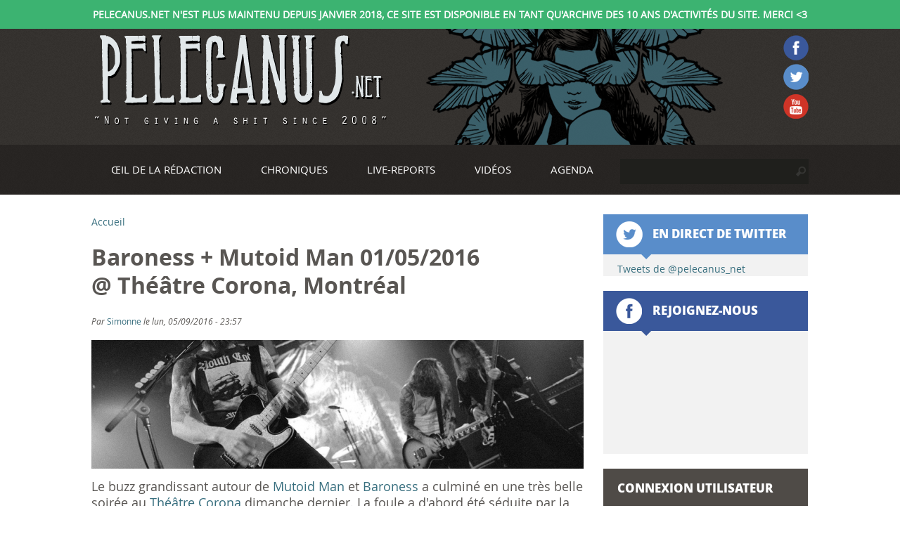

--- FILE ---
content_type: text/html; charset=utf-8
request_url: https://pelecanus.net/live-reports/baroness-mutoid-man-01052016-theatre-corona-montreal
body_size: 14211
content:
<!DOCTYPE html>
<html 
  xmlns:og="http://ogp.me/ns#"
  xmlns:article="http://ogp.me/ns/article#"
  xmlns:book="http://ogp.me/ns/book#"
  xmlns:profile="http://ogp.me/ns/profile#"
  xmlns:video="http://ogp.me/ns/video#"
  xmlns:product="http://ogp.me/ns/product#"
  xmlns:content="http://purl.org/rss/1.0/modules/content/"
  xmlns:dc="http://purl.org/dc/terms/"
  xmlns:foaf="http://xmlns.com/foaf/0.1/"
  xmlns:rdfs="http://www.w3.org/2000/01/rdf-schema#"
  xmlns:sioc="http://rdfs.org/sioc/ns#"
  xmlns:sioct="http://rdfs.org/sioc/types#"
  xmlns:skos="http://www.w3.org/2004/02/skos/core#"
  xmlns:xsd="http://www.w3.org/2001/XMLSchema#">
<head>
  <meta http-equiv="Content-Type" content="text/html; charset=utf-8" />
<link rel="shortcut icon" href="https://pelecanus.net/sites/default/files/favicon.ico" type="image/vnd.microsoft.icon" />
<meta name="description" content="Le buzz grandissant autour de Mutoid Man et Baroness a culminé en une très belle soirée au Théâtre Corona dimanche dernier. La foule a d&#039;abord été séduite par la puissante performance de Mutoid Man, puis conquise par l&#039;interprétation épique du dernier album de Baroness. Un retour sur le concert des deux groupes à l&#039;enjouement contagieux." />
<meta name="generator" content="Drupal 7 (http://drupal.org)" />
<link rel="canonical" href="https://pelecanus.net/live-reports/baroness-mutoid-man-01052016-theatre-corona-montreal" />
<link rel="shortlink" href="https://pelecanus.net/node/2936" />
<meta property="og:site_name" content="Pelecanus.net" />
<meta property="og:type" content="article" />
<meta property="og:title" content="Baroness + Mutoid Man 01/05/2016 @ Théâtre Corona, Montréal" />
<meta property="og:url" content="https://pelecanus.net/live-reports/baroness-mutoid-man-01052016-theatre-corona-montreal" />
<meta property="og:description" content="Le buzz grandissant autour de Mutoid Man et Baroness a culminé en une très belle soirée au Théâtre Corona dimanche dernier. La foule a d&#039;abord été séduite par la puissante performance de Mutoid Man, puis conquise par l&#039;interprétation épique du dernier album de Baroness. Un retour sur le concert des deux groupes à l&#039;enjouement contagieux." />
<meta property="og:updated_time" content="2016-05-10T08:27:33-04:00" />
<meta property="og:image" content="https://pelecanus.net/sites/default/files/26500061140_0b5e8483d1_b_1.jpg" />
<meta property="og:image:type" content="image/jpeg" />
<meta name="twitter:card" content="summary" />
<meta name="twitter:url" content="https://pelecanus.net/live-reports/baroness-mutoid-man-01052016-theatre-corona-montreal" />
<meta name="twitter:title" content="Baroness + Mutoid Man 01/05/2016 @ Théâtre Corona, Montréal" />
<meta name="twitter:description" content="Le buzz grandissant autour de Mutoid Man et Baroness a culminé en une très belle soirée au Théâtre Corona dimanche dernier. La foule a d&#039;abord été séduite par la puissante performance de Mutoid Man," />
<meta property="article:published_time" content="2016-05-09T23:57:28-04:00" />
<meta property="article:modified_time" content="2016-05-10T08:27:33-04:00" />
  <title>Baroness + Mutoid Man 01/05/2016 @ Théâtre Corona, Montréal | Pelecanus.net</title>

  
  <link type="text/css" rel="stylesheet" href="https://pelecanus.net/sites/default/files/css/css_lQaZfjVpwP_oGNqdtWCSpJT1EMqXdMiU84ekLLxQnc4.css" media="all" />
<link type="text/css" rel="stylesheet" href="https://pelecanus.net/sites/default/files/css/css_uWlp2_h5dsJcB8yHp6T2GC8cAOf9XeUbLmaSeVjcfmw.css" media="all" />
<link type="text/css" rel="stylesheet" href="https://pelecanus.net/sites/default/files/css/css_KpHsFsHL5G3x9EUJr5pMqQKsGs4fdCXEGrY6HhOgLHA.css" media="screen" />
<link type="text/css" rel="stylesheet" href="https://pelecanus.net/sites/default/files/css/css_cYAYdu1g6RKJ_nq1k8gUNQIsXhG4M72auniW8RVorb4.css" media="all" />
<link type="text/css" rel="stylesheet" href="https://pelecanus.net/sites/default/files/css/css_eazjS2WkhAEESu7hoAS_6Zgdzqe8Yu57uPHWWWfX-0o.css" media="all" />
<link type="text/css" rel="stylesheet" href="https://pelecanus.net/sites/default/files/css/css__Li8vnX0Ecb7YQoPILEBkp53QPvlL9qqXH0wM2LG8aw.css" media="all" />
  <script type="text/javascript" src="https://pelecanus.net/sites/default/files/js/js_x0MhBQfHNAIO1NwkQgzf_TGN4b8eMmKre3nqUfoQv3w.js"></script>
<script type="text/javascript" src="https://pelecanus.net/sites/default/files/js/js_SaWOgD4Kzj1FCw6SfKbhNbU0MzmM4mXr8LBL-NZ6d4w.js"></script>
<script type="text/javascript" src="https://pelecanus.net/sites/default/files/js/js_Tik8PIaz_eQ5I4FMzmjkWoPEs9jKBgTSauo1jgsNa6g.js"></script>
<script type="text/javascript" src="https://pelecanus.net/sites/default/files/js/js_w1NR8Leei4Yu-rypLDYH7gjTEoy-Yqjt1WQqb7xY5r0.js"></script>
<script type="text/javascript">
<!--//--><![CDATA[//><!--
(function(i,s,o,g,r,a,m){i["GoogleAnalyticsObject"]=r;i[r]=i[r]||function(){(i[r].q=i[r].q||[]).push(arguments)},i[r].l=1*new Date();a=s.createElement(o),m=s.getElementsByTagName(o)[0];a.async=1;a.src=g;m.parentNode.insertBefore(a,m)})(window,document,"script","https://www.google-analytics.com/analytics.js","ga");ga("create", "UA-27416208-1", {"cookieDomain":"auto"});ga("set", "anonymizeIp", true);ga("send", "pageview");
//--><!]]>
</script>
<script type="text/javascript" src="https://pelecanus.net/sites/default/files/js/js_mMuSdRh5NeaBYvACFdfxYZFykbM62b1Ir0OkbP8m74A.js"></script>
<script type="text/javascript">
<!--//--><![CDATA[//><!--
jQuery.extend(Drupal.settings, {"basePath":"\/","pathPrefix":"","ajaxPageState":{"theme":"STARTERKIT","theme_token":"8CfiDNhdkaLvOwT6jSfv5gep2BKpqdzrG5AIcl28dVQ","js":{"sites\/all\/modules\/jquery_update-7.x-2.7\/jquery_update\/replace\/jquery\/1.8\/jquery.min.js":1,"misc\/jquery.once.js":1,"misc\/drupal.js":1,"sites\/all\/modules\/nice_menus-7.x-2.5\/nice_menus\/js\/jquery.bgiframe.js":1,"sites\/all\/modules\/nice_menus-7.x-2.5\/nice_menus\/js\/jquery.hoverIntent.js":1,"sites\/all\/modules\/nice_menus-7.x-2.5\/nice_menus\/js\/superfish.js":1,"sites\/all\/modules\/nice_menus-7.x-2.5\/nice_menus\/js\/nice_menus.js":1,"sites\/all\/modules\/jquery_update-7.x-2.7\/jquery_update\/replace\/ui\/external\/jquery.cookie.js":1,"sites\/all\/modules\/extlink-7.x-1.20\/extlink\/extlink.js":1,"public:\/\/languages\/fr_iupJId4UDjWrZaus6mIblXcPzNOm-j0CDNwCPdIMGKg.js":1,"sites\/all\/modules\/lightbox2-7.x-2.10\/lightbox2\/js\/lightbox.js":1,"sites\/all\/modules\/captcha\/captcha.js":1,"sites\/all\/modules\/google_analytics-7.x-2.4\/google_analytics\/googleanalytics.js":1,"0":1,"misc\/textarea.js":1},"css":{"modules\/system\/system.base.css":1,"modules\/system\/system.menus.css":1,"modules\/system\/system.messages.css":1,"modules\/system\/system.theme.css":1,"modules\/book\/book.css":1,"modules\/comment\/comment.css":1,"sites\/all\/modules\/date-7.x-2.10\/date\/date_api\/date.css":1,"sites\/all\/modules\/date-7.x-2.10\/date\/date_popup\/themes\/datepicker.1.7.css":1,"modules\/field\/theme\/field.css":1,"sites\/all\/modules\/flexslider-7.x-1.0-rc3\/flexslider\/assets\/css\/flexslider_img.css":1,"modules\/node\/node.css":1,"modules\/search\/search.css":1,"modules\/user\/user.css":1,"sites\/all\/modules\/extlink-7.x-1.20\/extlink\/extlink.css":1,"modules\/forum\/forum.css":1,"sites\/all\/modules\/views\/css\/views.css":1,"sites\/all\/modules\/media-7.x-2.19\/media\/modules\/media_wysiwyg\/css\/media_wysiwyg.base.css":1,"sites\/all\/modules\/ctools\/css\/ctools.css":1,"sites\/all\/modules\/lightbox2-7.x-2.10\/lightbox2\/css\/lightbox.css":1,"sites\/all\/modules\/nice_menus-7.x-2.5\/nice_menus\/css\/nice_menus.css":1,"sites\/all\/modules\/nice_menus-7.x-2.5\/nice_menus\/css\/nice_menus_default.css":1,"sites\/all\/themes\/STARTERKIT\/system.menus.css":1,"sites\/all\/themes\/STARTERKIT\/system.messages.css":1,"sites\/all\/themes\/STARTERKIT\/system.theme.css":1,"sites\/all\/themes\/STARTERKIT\/css\/styles.css":1}},"lightbox2":{"rtl":"0","file_path":"\/(\\w\\w\/)public:\/","default_image":"\/sites\/all\/modules\/lightbox2-7.x-2.10\/lightbox2\/images\/brokenimage.jpg","border_size":10,"font_color":"000","box_color":"fff","top_position":"","overlay_opacity":"0.8","overlay_color":"000","disable_close_click":true,"resize_sequence":0,"resize_speed":400,"fade_in_speed":400,"slide_down_speed":600,"use_alt_layout":false,"disable_resize":false,"disable_zoom":false,"force_show_nav":false,"show_caption":true,"loop_items":false,"node_link_text":"Voir les d\u00e9tails de l\u0026#039;image","node_link_target":false,"image_count":"Image !current sur !total","video_count":"Vid\u00e9o !current sur !total","page_count":"Page !current sur !total","lite_press_x_close":"Appuyez sur \u003Ca href=\u0022#\u0022 onclick=\u0022hideLightbox(); return FALSE;\u0022\u003E\u003Ckbd\u003Ex\u003C\/kbd\u003E\u003C\/a\u003E pour fermer","download_link_text":"","enable_login":false,"enable_contact":false,"keys_close":"c x 27","keys_previous":"p 37","keys_next":"n 39","keys_zoom":"z","keys_play_pause":"32","display_image_size":"original","image_node_sizes":"()","trigger_lightbox_classes":"","trigger_lightbox_group_classes":"","trigger_slideshow_classes":"","trigger_lightframe_classes":"","trigger_lightframe_group_classes":"","custom_class_handler":0,"custom_trigger_classes":"","disable_for_gallery_lists":true,"disable_for_acidfree_gallery_lists":true,"enable_acidfree_videos":true,"slideshow_interval":5000,"slideshow_automatic_start":true,"slideshow_automatic_exit":true,"show_play_pause":true,"pause_on_next_click":false,"pause_on_previous_click":true,"loop_slides":false,"iframe_width":600,"iframe_height":400,"iframe_border":1,"enable_video":false,"useragent":"Mozilla\/5.0 (Macintosh; Intel Mac OS X 10_15_7) AppleWebKit\/537.36 (KHTML, like Gecko) Chrome\/131.0.0.0 Safari\/537.36; ClaudeBot\/1.0; +claudebot@anthropic.com)"},"nice_menus_options":{"delay":"800","speed":"fast"},"extlink":{"extTarget":"_blank","extClass":0,"extLabel":"(link is external)","extImgClass":0,"extIconPlacement":"append","extSubdomains":1,"extExclude":"","extInclude":"","extCssExclude":"","extCssExplicit":"","extAlert":0,"extAlertText":"This link will take you to an external web site.","mailtoClass":0,"mailtoLabel":"(link sends e-mail)"},"googleanalytics":{"trackOutbound":1,"trackMailto":1,"trackDownload":1,"trackDownloadExtensions":"7z|aac|arc|arj|asf|asx|avi|bin|csv|doc(x|m)?|dot(x|m)?|exe|flv|gif|gz|gzip|hqx|jar|jpe?g|js|mp(2|3|4|e?g)|mov(ie)?|msi|msp|pdf|phps|png|ppt(x|m)?|pot(x|m)?|pps(x|m)?|ppam|sld(x|m)?|thmx|qtm?|ra(m|r)?|sea|sit|tar|tgz|torrent|txt|wav|wma|wmv|wpd|xls(x|m|b)?|xlt(x|m)|xlam|xml|z|zip"},"urlIsAjaxTrusted":{"\/live-reports\/baroness-mutoid-man-01052016-theatre-corona-montreal":true,"\/comment\/reply\/2936":true,"\/live-reports\/baroness-mutoid-man-01052016-theatre-corona-montreal?destination=node\/2936":true}});
//--><!]]>
</script>
  </head>
<body class="html not-front not-logged-in one-sidebar sidebar-second page-node page-node- page-node-2936 node-type-reports" >
    <div class="message-service">Pelecanus.net n'est plus maintenu depuis janvier 2018, ce site est disponible en tant qu'archive des 10 ans d'activités du site. Merci <3 </div>
    <div id="header-wrapper-outer">
    <div id="header-wrapper-inner">
        <div id="menu-secondaire-wrapper-outer">
          <div id="menu-secondaire-wrapper">
                                            <nav class="header__secondary-menu" id="secondary-menu" role="navigation">
                  <h2 class="element-invisible"></h2><ul class="links inline clearfix"><li class="menu-1336 first"><a href="/user/register" title="S&#039;inscrire sur le site.">S&#039;inscrire</a></li>
<li class="menu-982"><a href="/user" title="Se connecter au site.">Se connecter</a></li>
<li class="menu-983 last"><a href="/contact" title="Contacter Pelecanus.net">Contact</a></li>
</ul>                </nav>
                          </div>
        </div>

      <div id="header-wrapper">
        <header class="header" id="header" role="banner">

                      <a href="/" title="Accueil" rel="home" class="header__logo" id="logo"><img src="https://pelecanus.net/sites/default/files/logo-pelecanus-v.png" alt="Accueil" class="header__logo-image" /></a>
          
          
          <div id="publicite_holder">
                      </div>

          <div id="logos_reseaux">
              <div class="region region-logos-reseaux">
    <div id="block-block-2" class="block block-block">

    
  <div class="content">
    <div><a href="https://www.facebook.com/pelecanus" target="_blank"><img alt="Pelecanus.net sur Facebook" src="https://pelecanus.net/sites/all/themes/STARTERKIT/images/facebook-icon-top.png"></a></div>
<div><a href="https://twitter.com/pelecanus_net" target="_blank"><img alt="Pelecanus.net sur Twitter" src="https://pelecanus.net/sites/all/themes/STARTERKIT/images/twitter-icon-top.png"></a></div>
<div><a href="https://youtube.com/pelecanusnet" target="_blank"><img alt="Pelecanus.net sur Youtube" src="https://pelecanus.net/sites/all/themes/STARTERKIT/images/youtube-icon-top.png"></a></div>
  </div>
</div>
  </div>
          </div>

          
        </header>
      </div>
    </div>
</div>

<div id="navigation-holder-outer">
  <div id="navigation-holder">
    <div id="navigation">

      
        <div class="region region-navigation">
    <div id="block-search-form" class="block block-search">

    
  <div class="content">
    <form action="/live-reports/baroness-mutoid-man-01052016-theatre-corona-montreal" method="post" id="search-block-form" accept-charset="UTF-8"><div><div class="container-inline">
      <h2 class="element-invisible">Formulaire de recherche</h2>
    <div class="form-item form-type-textfield form-item-search-block-form">
  <label class="element-invisible" for="edit-search-block-form--2">Rechercher </label>
 <input title="Indiquer les termes à rechercher" type="text" id="edit-search-block-form--2" name="search_block_form" value="" size="15" maxlength="128" class="form-text" />
</div>
<div class="form-actions form-wrapper" id="edit-actions--2"><input type="submit" id="edit-submit--2" name="op" value="Rechercher" class="form-submit" /></div><input type="hidden" name="form_build_id" value="form-2ctlz1-7-A581cHk27kp9nlmi-_mc6uC8Sl1hd_Zmds" />
<input type="hidden" name="form_id" value="search_block_form" />
</div>
</div></form>  </div>
</div>
<div id="block-nice-menus-1" class="block block-nice-menus">

    
  <div class="content">
    <ul class="nice-menu nice-menu-right nice-menu-main-menu" id="nice-menu-1"><li class="menu-2164 menuparent  menu-path-oeil-de-la-redaction first odd "><a href="/oeil-de-la-redaction" title="Retrouvez une sélection d&#039;articles conceptuels autour des derniers coups de coeur de l&#039;équipe.">Œil de la rédaction</a><ul><li class="menu-790 menu-path-actualites first odd "><a href="/actualites" title="Découvrez les dernières nouveautés des différentes scènes musicales amplifiées et alternatives à travers la planète.">Actualités</a></li>
<li class="menu-534 menu-path-portraits  even "><a href="/portraits">Portraits</a></li>
<li class="menu-819 menu-path-entrevues  odd "><a href="/entrevues">Entrevues</a></li>
<li class="menu-530 menu-path-concours  even last"><a href="/concours">Concours</a></li>
</ul></li>
<li class="menu-389 menuparent  menu-path-chroniques  even "><a href="/chroniques" title=" Découvrez une sélection de chroniques des membres de l&#039;équipe, prophètes des temps modernes qui révéleront à vos oreilles les merveilles obscures d&#039;hier et de demain.">Chroniques</a><ul><li class="menu-2040 menu-path-critiques first odd last"><a href="/critiques" title="">Critiques</a></li>
</ul></li>
<li class="menu-1588 menuparent  menu-path-live-reports  odd "><a href="/live-reports" title="">Live-reports</a><ul><li class="menu-1589 menu-path-photo-reports first odd last"><a href="/photo-reports" title="">Photo-reports</a></li>
</ul></li>
<li class="menu-818 menuparent  menu-path-videos  even "><a href="/videos" title="Nous drainons le Web à longueur d&#039;année pour vous trouver les meilleurs enregistrements vidéos ou audios de vos artistes préférés. Venez fouiner cette section quand les albums ne vous suffisent plus !">Vidéos</a><ul><li class="menu-1459 menu-path-beyond-the-sound first odd "><a href="/beyond-the-sound" title="« Beyond The Sound » est une série de documents vidéo autour de la création musicale.">Beyond the Sound</a></li>
<li class="menu-2038 menu-path-entrevues-videos  even last"><a href="/entrevues-videos" title="">Entrevues vidéos</a></li>
</ul></li>
<li class="menu-665 menuparent  menu-path-agenda  odd last"><a href="/agenda" title="Pelecanus.net : actus, chroniques, bootlegs, reviews et agenda concerts des scènes alternatives rock et metal depuis 2008">Agenda</a><ul><li class="menu-1040 menu-path-agenda-france first odd "><a href="/agenda-france" title="">France</a></li>
<li class="menu-1038 menu-path-agenda-quebec  even last"><a href="/agenda-quebec" title="Pelecanus.net : actus, chroniques, bootlegs, reviews et agenda concerts des scènes alternatives rock et metal depuis 2008">Québec</a></li>
</ul></li>
</ul>
  </div>
</div>
  </div>
    </div>
  </div>
</div>

<div id="slider-home-holder-outer">
  <div id="slider-home-holder">
    <div id="slider-home">
          </div>
    <div id="album-mois-holder">
      <div id="stamp-album-mois">Album du moment</div>
      <div id="album-mois">
              </div>
    </div>
  </div>
</div>

<div id="page">

  <div id="main">

    <div id="content" class="column" role="main">
            <h2 class="element-invisible">Vous êtes ici</h2><div class="breadcrumb"><a href="/">Accueil</a></div>      <a id="main-content"></a>
                    <h1 class="page__title title" id="page-title">Baroness + Mutoid Man 01/05/2016 @ Théâtre Corona, Montréal</h1>
                                            <div class="region region-content">
    <div id="block-system-main" class="block block-system">

    
  <div class="content">
    <div id="node-2936" class="node node-reports clearfix" about="/live-reports/baroness-mutoid-man-01052016-theatre-corona-montreal" typeof="sioc:Item foaf:Document">

    <div class="user-picture">
    <a href="/utilisateur/simonne" title="Voir le profil utilisateur."><img typeof="foaf:Image" src="https://pelecanus.net/sites/default/files/styles/thumbnail/public/pictures/picture-100500-1453769960.png?itok=n760JkJz" alt="Portrait de Simonne" title="Portrait de Simonne" /></a>  </div>

      <span property="dc:title" content="Baroness + Mutoid Man 01/05/2016 @ Théâtre Corona, Montréal" class="rdf-meta element-hidden"></span><span property="sioc:num_replies" content="0" datatype="xsd:integer" class="rdf-meta element-hidden"></span>
      <div class="submitted">
      <span property="dc:date dc:created" content="2016-05-09T23:57:28-04:00" datatype="xsd:dateTime" rel="sioc:has_creator">Par <a href="/utilisateur/simonne" title="Voir le profil utilisateur." class="username" xml:lang="" about="/utilisateur/simonne" typeof="sioc:UserAccount" property="foaf:name" datatype="">Simonne</a> le lun, 05/09/2016 - 23:57</span>    </div>
  
  <div class="content">
    <div class="field field-name-field-banniere field-type-image field-label-hidden"><div class="field-items"><div class="field-item even"><img typeof="foaf:Image" src="https://pelecanus.net/sites/default/files/styles/banniere/public/26500061140_0b5e8483d1_b.jpg?itok=fVRS62Wj" width="700" height="183" alt="Baroness + Mutoid Man 01/05/2016 @ Théâtre Corona, Montréal" title="Baroness + Mutoid Man 01/05/2016 @ Théâtre Corona, Montréal" /></div></div></div><div class="field field-name-body field-type-text-with-summary field-label-hidden"><div class="field-items"><div class="field-item even" property="content:encoded"><p>Le buzz grandissant autour de <a href="http://pelecanus.net/groupe/mutoid-man">Mutoid Man</a> et <a href="http://pelecanus.net/groupe/baroness">Baroness</a> a culminé en une très belle soirée au <a href="http://pelecanus.net/salle/theatre-corona">Théâtre Corona</a> dimanche dernier. La foule a d'abord été séduite par la puissante performance de Mutoid Man, puis conquise par l'interprétation épique du dernier album de Baroness. Un retour sur le concert des deux groupes à l'enjouement contagieux.</p>
<p><!--break--></p>
<p><div class="media media-element-container media-media_original"><div id="file-9228" class="file file-image file-image-jpeg">

        <h2 class="element-invisible"><a href="/file/9228">26729817782_2445364424_h.jpg</a></h2>
    
  
  <div class="content">
    <img alt="" class="media-image" height="1051" width="700" typeof="foaf:Image" src="https://pelecanus.net/sites/default/files/26729817782_2445364424_h.jpg" title="" />  </div>

  
</div>
</div></p>
<p>En guise d'introduction, Mutoid Man ont joué une sérénade à la foule avec un court cover de "Purple Rain". C'est probablement la chanson la plus reprise de ces temps-ci, mais on ne peut pas nier que Stephen Brodsky possède la voix pour rendre hommage à Prince. Ils ont enchaîné avec un autre cover de la chanson thème du jeu vidéo Castlevania, qui a fait tripper les gamers dans la foule. Le groupe vendait d'ailleurs un chandail "mashup" de Castlevania et Mutoid Man, prouvant que les trois membres ne se prennent pas vraiment au sérieux. Une conclusion à laquelle nous pouvions arriver très rapidement en observant les échanges entre Nick Cageao, Stephen Brodsky et Ben Koller. Les doigts d'honneur et les fous rires entre bons chums se multipliaient sur scène.</p>
<p>Mutoid Man ont rapidement poursuivi en alternant entre des titres de leurs deux albums, jouant "Bridgeburner", "Reptilian Soul", "Sweet Ivy", "1000 Mile Stare", "Friday the 13/8" et "Sacriledge" mais aussi un inédit : "Microaggressions" qui était franchement impressionnant. La voix impeccable de Brodsky combinée à son aisance à shredder sans manquer une seule note, la batterie de Koller qui mange une volée tandis que les baguettes partent de tout bord tout côté, et le tone de bass gras à Cageao ont donné un très bon avant-goût de leur matériel à venir.&nbsp;</p>
<div class="cite-paragraphe">Dans les scènes de métal et de hardcore, les groupes qui déconnent sur scène et qui jouent avec un sourire jusqu'aux oreilles se font rares, mais Mutoid Man s'avère être une exception.</div>
<p>Mutoid Man ont ensuite joué "Scrape the Walls", une chanson groovy et dissonante tirée de "Helium Head". Ben Koller était hypnotisant, enchaînant des beats décomposés à une vitesse incroyable. C'est irréfutable qu'il maîtrise son instrument et il a maintenu la cadence énergique durant toute la prestation. Après coup, un nouveau cover "Don't Let Me Be Misunderstood" de The Animals (qui l'avait reprise de Nina Simone), renommé tout simplement "The Manimals" où Brodsky nous a convaincu de son talent de crooner.</p>
<p>Les trois musiciens ont continué à nous en mettre plein la gueule avec "Beast", "Dead Dreams", "Scavengers", "Gnarcissist" et "Lost in the Hive", où leur talent était à l'avant-plan grâce à leur habileté à maintenir une parfaite synchronie malgré des changements de tempos effrénés, et même gérer un échange d'instruments entre membres. La bonne chimie entre les trois musiciens était palpable. C'est toujours rafraîchissant de voir un groupe qui prend plaisir à jouer ensemble. Dans les scènes de métal et de hardcore, les groupes qui déconnent sur scène et qui jouent avec un sourire jusqu'aux oreilles se font rares, mais Mutoid Man s'avère être une exception. Certes, j'aurais aimé qu'ils fassent moins de covers et plus de leur discographie. Mais n'ayant que deux courts albums à leur actif, totalisant moins d'une heure de musique, je comprends le désir ainsi que l'obligation de varier leur prestation live. Leur nouvelle chanson était très bonne et je ne suis sûrement pas la seule à avoir hâte d'avoir entre les mains leur prochain album.</p>
<p><div class="media media-element-container media-media_original"><div id="file-9229" class="file file-image file-image-jpeg">

        <h2 class="element-invisible"><a href="/file/9229">26500061140_0b5e8483d1_b.jpg</a></h2>
    
  
  <div class="content">
    <img alt="" class="media-image" height="467" width="700" typeof="foaf:Image" src="https://pelecanus.net/sites/default/files/26500061140_0b5e8483d1_b_2.jpg" title="" />  </div>

  
</div>
</div></p>
<p>En 2012, Baroness ont subi un grave accident lorsque leur autobus de tournée a fait une chute de dix mètres du haut d'un viaduc. Après quelques changements de membres dûs à des séquelles physiques, ils sont ressortis de la situation plus résilients que jamais. Purple, leur premier album depuis l'accident, est une oeuvre d'espoir qui prouve qu'ils ont réussi à rester optimistes et surmonter la douleur malgré tout. En me fiant à mon entourage et en discutant avec plusieurs fans du groupe, j'ai pu conclure que le nouvel album semble avoir divisé les fans - ça passe ou ça casse. Certains sont déçus que le groupe ait délaissé son côté sludge qu'on retrouvait sur les oeuvres précédentes, tandis que d'autres adorent la direction plus mélodique et accessible dans laquelle ils ont évolué. Ceux qui ont accroché à Purple ont été choyés par la prestation de l'album en quasi-totalité car Baroness ont joué "Kerosene", "Morningstar", "Shock Me", "Fugue", "Chlorine &amp; Wine", "Try To Disappear", "Desperation Burns", ainsi que leur ballade "If I Have to Wake Up (Would You Stop the Rain?)".&nbsp;</p>
<div class="cite-paragraphe">Au travers du Théâtre Corona, la voix de John Baizley résonnait en harmonie avec celles des spectateurs.</div>
<p>Au travers du Théâtre Corona, la voix de John Baizley résonnait en harmonie avec celles des spectateurs. Son vocal clean s'est grandement amélioré depuis les dernières fois où je l'ai vu sur scène, probablement parce qu'il a eu beaucoup de pratique avec la sortie de Purple où le vocal rauque est totalement mis de côté. J'imagine que ça a dû être émouvant pour Baizley d'avoir autant de gens chanter les paroles qui ont représenté une véritable catharsis pour lui. Côté visuel, le backdrop de la couverture arrière de Purple changeait de couleur selon l'album qu'ils jouaient, simple mais efficace. Les riffs de Baizley et Peter Adams frappaient dans le mille, comme en studio. S'il y a une chose qu'on puisse dire de Baroness, c'est qu'ils sont toujours "tight" en concert. La section rythmique fût assurée à merveille par les deux (relativement) nouveaux membres: Nick Jost, qui headbang sans arrêt à la basse et Sebastian Thompson (Trans-Am) derrière la batterie, précis tel un métronome humain.</p>
<p>Puisque la tournée promouvoit le dernier album, on s'attendait à entendre peu de titres des albums précédents. Heureusement pour les moins fans de Purple, ils ont quand même joué plusieurs chansons tirées de Yellow &amp; Green, soit "Board Up the House", "Eula", "Green Theme" et "March to the Sea". Ils ont également joué "A Horse Called Golgotha" et "The Gnashing" (Blue Record). Baroness ont mit fin à plus d'une heure de musique avec un rappel comprennant "Isak" (Red Album) et "Take My Bones Away" (Yellow &amp; Green), clôturant ainsi la soirée de façon plus aggressive et progressive. On aura eu droit à un bon équilibre entre les couleurs de l'arc-en-ciel conceptuel qu'est la discographie de Baroness.</p>
<p>Fidèles à leur habitude, Baroness ont totalement assurés. Ils dégageaient une belle énergie sur scène, on sentait qu'ils étaient heureux d'être là pour continuer à faire ce qu'ils aiment. La foule s'est montrée très réceptive au groupe, puisque les gens chantaient et levaient constament leurs bières en guise de cheers au groupe. Bref, le concert était une réussite et une très belle soirée, puisque les deux groupes semblaient aussi heureux que la foule d'y être. Baroness et Mutoid Man ont démontré leurs prouesses et leur versatilité musicale aux auditeurs qui ont grandement apprécié l'expérience.</p>
<p>&nbsp;</p>
<p><a href="http://laligneaharde.com/" style="color: rgb(55, 110, 126); font-family: open_sansregular, Verdana, Tahoma, sans-serif; text-decoration: none; font-size: 14px; line-height: 21px;" target="_blank">Photographies argentiques par François-Carl Duguay&nbsp;</a></p>
</div></div></div><div class="field field-name-field-galerie-flickr field-type-text-long field-label-hidden"><div class="field-items"><div class="field-item even" property=""><p><iframe allowfullscreen="" frameborder="0" height="487" mozallowfullscreen="" msallowfullscreen="" oallowfullscreen="" src="https://www.flickr.com/photos/francoiscarlduguay/26772754465/in/album-72157665502849613/player/" webkitallowfullscreen="" width="700"></iframe></p>
<p><iframe allowfullscreen="" frameborder="0" height="487" mozallowfullscreen="" msallowfullscreen="" oallowfullscreen="" src="https://www.flickr.com/photos/francoiscarlduguay/26756099001/in/album-72157667888032056/player/" webkitallowfullscreen="" width="700"></iframe></p>
</div></div></div><div class="field field-name-field-groupe field-type-taxonomy-term-reference field-label-hidden"><div class="field-items"><div class="field-item even"><a href="/groupe/baroness" typeof="skos:Concept" property="rdfs:label skos:prefLabel" datatype="">Baroness</a></div><div class="field-item odd"><a href="/groupe/mutoid-man" typeof="skos:Concept" property="rdfs:label skos:prefLabel" datatype="">Mutoid Man</a></div></div></div><div class="field field-name-field-style field-type-taxonomy-term-reference field-label-hidden"><div class="field-items"><div class="field-item even"><a href="/style/sludge" typeof="skos:Concept" property="rdfs:label skos:prefLabel" datatype="">Sludge</a></div></div></div><div class="field field-name-field-musiciens field-type-taxonomy-term-reference field-label-hidden"><div class="field-items"><div class="field-item even"><a href="/musicien/john-baizley" typeof="skos:Concept" property="rdfs:label skos:prefLabel" datatype="">John Baizley</a></div><div class="field-item odd"><a href="/musicien/peter-adams" typeof="skos:Concept" property="rdfs:label skos:prefLabel" datatype="">Peter Adams</a></div><div class="field-item even"><a href="/musicien/nick-jost" typeof="skos:Concept" property="rdfs:label skos:prefLabel" datatype="">Nick Jost</a></div><div class="field-item odd"><a href="/musicien/sebastian-thompson" typeof="skos:Concept" property="rdfs:label skos:prefLabel" datatype="">Sebastian Thompson</a></div><div class="field-item even"><a href="/musicien/stephen-brodsky" typeof="skos:Concept" property="rdfs:label skos:prefLabel" datatype="">Stephen Brodsky</a></div><div class="field-item odd"><a href="/musicien/nick-cageao" typeof="skos:Concept" property="rdfs:label skos:prefLabel" datatype="">Nick Cageao</a></div><div class="field-item even"><a href="/musicien/ben-koller" typeof="skos:Concept" property="rdfs:label skos:prefLabel" datatype="">Ben Koller</a></div></div></div><div class="field field-name-field-organisateurs field-type-taxonomy-term-reference field-label-hidden"><div class="field-items"><div class="field-item even"><a href="/organisateur/evenko-greenland-productions" typeof="skos:Concept" property="rdfs:label skos:prefLabel" datatype="">Evenko &amp; Greenland Productions</a></div></div></div><div class="field field-name-field-lieu field-type-taxonomy-term-reference field-label-hidden"><div class="field-items"><div class="field-item even" rel=""><a href="/salle/theatre-corona" typeof="skos:Concept" property="rdfs:label skos:prefLabel" datatype="">Théâtre Corona</a></div></div></div><div class="field field-name-field-ville-de-l-v-nement field-type-taxonomy-term-reference field-label-hidden"><div class="field-items"><div class="field-item even"><a href="/ville-evenement/montreal" typeof="skos:Concept" property="rdfs:label skos:prefLabel" datatype="">Montréal</a></div></div></div><div class="view view--propos-de-l-auteur view-id-_propos_de_l_auteur view-display-id-entity_view_1 view-dom-id-dc52d34823b9a5c0ba8b80df7a4c97b7">
      
  
  
  
      <div class="view-content">
      <table class="views-view-grid cols-3">
  
  <tbody>
          <tr  class="row-1 row-first row-last">
                  <td  class="col-1 col-first">
              
  <div class="views-field views-field-field-avatar">        <div class="field-content"><a href="/utilisateur/simonne"><img typeof="foaf:Image" src="https://pelecanus.net/sites/default/files/styles/image_auteur_article/public/18991625157_b2a93451bb003e1d61cc_512.png?itok=DzzT9SBA" width="120" height="120" alt="" /></a></div>  </div>  
  <div class="views-field views-field-name">        <span class="field-content"><a href="/utilisateur/simonne" title="Voir le profil utilisateur." class="username" xml:lang="" about="/utilisateur/simonne" typeof="sioc:UserAccount" property="foaf:name" datatype="">Simonne</a></span>  </div>  
  <div class="views-field views-field-field--propos">        <div class="field-content">Billets de spectacles ou instruments de musique, tous mes revenus vont vers la musique.</div>  </div>          </td>
              </tr>
      </tbody>
</table>
    </div>
  
  
  
  
  
  
</div> <div class="view view--lire-galement-live-reports- view-id-_lire_galement_live_reports_ view-display-id-entity_view_1 view-dom-id-7d4b029baa2f53605f4c972ba5437805">
        <h2 class="title">À lire également</h2>
    
  
  
  
      <div class="view-content">
      <table class="views-view-grid cols-3">
  
  <tbody>
          <tr  class="row-1 row-first">
                  <td  class="col-1 col-first">
              
  <div class="views-field views-field-field-concept">        <div class="field-content">Chronique</div>  </div>  
  <div class="views-field views-field-field-image">        <div class="field-content"><a href="/chronique/converge-jane-doe-2001"><img typeof="foaf:Image" src="https://pelecanus.net/sites/default/files/styles/image_related/public/converge-jane_doe-frontal_1.jpg?itok=T2lIlDEt" width="232" height="135" alt="" /></a></div>  </div>  
  <div class="views-field views-field-title">        <span class="field-content"><a href="/chronique/converge-jane-doe-2001">Converge - Jane Doe (2001)</a></span>  </div>          </td>
                  <td  class="col-2">
              
  <div class="views-field views-field-field-concept">        <div class="field-content">RAF à Lyon ?</div>  </div>  
  <div class="views-field views-field-field-image">        <div class="field-content"><a href="/raf-lyon/rien-foutre-lyon-mars-2016"><img typeof="foaf:Image" src="https://pelecanus.net/sites/default/files/styles/image_related/public/5851407274_4b919ef5e6_o_1_1.jpg?itok=1qL34clh" width="232" height="135" alt="Rien à foutre à Lyon ? Mars 2016" title="Rien à foutre à Lyon ? Mars 2016" /></a></div>  </div>  
  <div class="views-field views-field-title">        <span class="field-content"><a href="/raf-lyon/rien-foutre-lyon-mars-2016">Rien à foutre à Lyon ? Mars 2016</a></span>  </div>          </td>
                  <td  class="col-3 col-last">
              
  <div class="views-field views-field-field-concept">        <div class="field-content">Disco-graphique</div>  </div>  
  <div class="views-field views-field-field-image">        <div class="field-content"><a href="/disco-graphique/john-dyer-baizley"><img typeof="foaf:Image" src="https://pelecanus.net/sites/default/files/styles/image_related/public/john_dyer_baizley1.jpg?itok=z_itw0OO" width="232" height="135" alt="John Dyer Baizley" title="John Dyer Baizley" /></a></div>  </div>  
  <div class="views-field views-field-title">        <span class="field-content"><a href="/disco-graphique/john-dyer-baizley">John Dyer Baizley</a></span>  </div>          </td>
              </tr>
          <tr  class="row-2 row-last">
                  <td  class="col-1 col-first">
              
  <div class="views-field views-field-field-concept">        <div class="field-content">TOPS</div>  </div>  
  <div class="views-field views-field-field-image">        <div class="field-content"><a href="/tops/les-tops-albums-2017-de-la-redaction"><img typeof="foaf:Image" src="https://pelecanus.net/sites/default/files/styles/image_related/public/top2017_article_0.jpg?itok=mX6lWgUX" width="232" height="135" alt="Les TOPS albums 2017 de la rédaction" title="Les TOPS albums 2017 de la rédaction" /></a></div>  </div>  
  <div class="views-field views-field-title">        <span class="field-content"><a href="/tops/les-tops-albums-2017-de-la-redaction">Les TOPS albums 2017 de la rédaction</a></span>  </div>          </td>
                  <td  class="col-2">
              
  <div class="views-field views-field-field-concept">        <div class="field-content">Playlist</div>  </div>  
  <div class="views-field views-field-field-image">        <div class="field-content"><a href="/playlist/mai-2017-en-10-morceaux"><img typeof="foaf:Image" src="https://pelecanus.net/sites/default/files/styles/image_related/public/drive-download-20170604t223332z-001_0.jpg?itok=Y_yQGEvP" width="232" height="135" alt="Mai 2017 en 10 morceaux" title="Mai 2017 en 10 morceaux" /></a></div>  </div>  
  <div class="views-field views-field-title">        <span class="field-content"><a href="/playlist/mai-2017-en-10-morceaux">Mai 2017 en 10 morceaux</a></span>  </div>          </td>
                  <td  class="col-3 col-last">
              
  <div class="views-field views-field-field-concept">        <div class="field-content">Chronique</div>  </div>  
  <div class="views-field views-field-field-image">        <div class="field-content"><a href="/chronique/mutoid-man-helium-head-2013"><img typeof="foaf:Image" src="https://pelecanus.net/sites/default/files/styles/image_related/public/mmfront-150_1.jpg?itok=7v8ohbd_" width="232" height="135" alt="" /></a></div>  </div>  
  <div class="views-field views-field-title">        <span class="field-content"><a href="/chronique/mutoid-man-helium-head-2013">Mutoid Man - Helium Head (2013)</a></span>  </div>          </td>
              </tr>
      </tbody>
</table>
    </div>
  
  
  
  
  
  
</div>   </div>

  
  <div id="comments" class="comment-wrapper">
  
  
      <h2 class="title comment-form">Ajouter un commentaire</h2>
    <form class="comment-form user-info-from-cookie" action="/comment/reply/2936" method="post" id="comment-form" accept-charset="UTF-8"><div><div class="form-item form-type-textfield form-item-name">
  <label for="edit-name">Votre nom <span class="form-required" title="Ce champ est requis.">*</span></label>
 <input type="text" id="edit-name" name="name" value="" size="30" maxlength="60" class="form-text required" />
</div>
<div class="form-item form-type-textfield form-item-mail">
  <label for="edit-mail">Courriel <span class="form-required" title="Ce champ est requis.">*</span></label>
 <input type="text" id="edit-mail" name="mail" value="" size="30" maxlength="64" class="form-text required" />
<div class="description">Le contenu de ce champ sera maintenu privé et ne sera pas affiché publiquement.</div>
</div>
<div class="form-item form-type-textfield form-item-homepage">
  <label for="edit-homepage">Page d'accueil </label>
 <input type="text" id="edit-homepage" name="homepage" value="" size="30" maxlength="255" class="form-text" />
</div>
<input type="hidden" name="form_build_id" value="form-ID4riK3Vp_DWxfSkWEGiQOTIh3EK6BCz7wLe7bJa1L4" />
<input type="hidden" name="form_id" value="comment_node_reports_form" />
<div class="form-item form-type-textfield form-item-subject">
  <label for="edit-subject">Objet </label>
 <input type="text" id="edit-subject" name="subject" value="" size="60" maxlength="64" class="form-text" />
</div>
<div class="field-type-text-long field-name-comment-body field-widget-text-textarea form-wrapper" id="edit-comment-body"><div id="comment-body-add-more-wrapper"><div class="form-item form-type-textarea form-item-comment-body-und-0-value">
  <label for="edit-comment-body-und-0-value">Commentaire <span class="form-required" title="Ce champ est requis.">*</span></label>
 <div class="form-textarea-wrapper resizable"><textarea class="text-full form-textarea required" id="edit-comment-body-und-0-value" name="comment_body[und][0][value]" cols="60" rows="5"></textarea></div>
</div>
</div></div><fieldset class="captcha form-wrapper"><legend><span class="fieldset-legend">CAPTCHA</span></legend><div class="fieldset-wrapper"><div class="fieldset-description">Cette question sert à vérifier si vous êtes un visiteur humain ou non afin d'éviter les soumissions de pourriel (spam) automatisées.</div><input type="hidden" name="captcha_sid" value="18465184" />
<input type="hidden" name="captcha_token" value="a5ef52a068598bfcedfd012869ed94df" />
<div class="form-item form-type-textfield form-item-captcha-response">
  <label for="edit-captcha-response">Question mathématique <span class="form-required" title="Ce champ est requis.">*</span></label>
 <span class="field-prefix">1 + 6 = </span> <input type="text" id="edit-captcha-response" name="captcha_response" value="" size="4" maxlength="2" class="form-text required" />
<div class="description">Trouvez la solution de ce problème mathématique simple et saisissez le résultat. Par exemple, pour 1 + 3, saisissez 4.</div>
</div>
</div></fieldset>
<div class="form-actions form-wrapper" id="edit-actions"><input type="submit" id="edit-submit" name="op" value="Enregistrer" class="form-submit" /><input type="submit" id="edit-preview" name="op" value="Aperçu" class="form-submit" /></div></div></form>  </div>

</div>
  </div>
</div>
  </div>
          </div>    

    
          <aside class="sidebars">
                  <div class="region region-sidebar-second">
    <div id="block-block-18" class="block block-block">

    <h2>En direct de Twitter</h2>
  
  <div class="content">
    <p><a class="twitter-timeline"  href="https://twitter.com/pelecanus_net" data-widget-id="348182101230772225" data-chrome="nofooter noborders transparent" data-aria-polite="assertive">Tweets de @pelecanus_net</a></p>
<script>!function(d,s,id){var js,fjs=d.getElementsByTagName(s)[0],p=/^http:/.test(d.location)?'http':'https';if(!d.getElementById(id)){js=d.createElement(s);js.id=id;js.src=p+"://platform.twitter.com/widgets.js";fjs.parentNode.insertBefore(js,fjs);}}(document,"script","twitter-wjs");</script>  </div>
</div>
<div id="block-block-1" class="block block-block">

    <h2>Rejoignez-nous</h2>
  
  <div class="content">
    <p><iframe allowtransparency="true" scrolling="no" src="//www.facebook.com/plugins/likebox.php?href=http%3A%2F%2Fwww.facebook.com%2Fpelecanus&amp;width&amp;height=155&amp;colorscheme=light&amp;show_faces=true&amp;header=false&amp;stream=false&amp;show_border=false&amp;appId=244423198937144" style="border:none; overflow:hidden; height:155px;" width="290" frameborder="0" height="155"></iframe></p>
  </div>
</div>
<div id="block-user-login" class="block block-user">

    <h2>Connexion utilisateur</h2>
  
  <div class="content">
    <form action="/live-reports/baroness-mutoid-man-01052016-theatre-corona-montreal?destination=node/2936" method="post" id="user-login-form" accept-charset="UTF-8"><div><div class="form-item form-type-textfield form-item-name">
  <label for="edit-name--2">Nom d'utilisateur <span class="form-required" title="Ce champ est requis.">*</span></label>
 <input type="text" id="edit-name--2" name="name" value="" size="15" maxlength="60" class="form-text required" />
</div>
<div class="form-item form-type-password form-item-pass">
  <label for="edit-pass">Mot de passe <span class="form-required" title="Ce champ est requis.">*</span></label>
 <input type="password" id="edit-pass" name="pass" size="15" maxlength="128" class="form-text required" />
</div>
<div class="item-list"><ul><li class="first"><a href="/user/register" title="Créer un nouveau compte utilisateur.">Créer un nouveau compte</a></li>
<li class="last"><a href="/user/password" title="Demander un nouveau mot de passe par courriel.">Demander un nouveau mot de passe</a></li>
</ul></div><input type="hidden" name="form_build_id" value="form-85fm-XU6KmEBk9kUzWkidERCQjUbWe2vsrv87iLQSt4" />
<input type="hidden" name="form_id" value="user_login_block" />
<fieldset class="captcha form-wrapper"><legend><span class="fieldset-legend">CAPTCHA</span></legend><div class="fieldset-wrapper"><div class="fieldset-description">Cette question sert à vérifier si vous êtes un visiteur humain ou non afin d'éviter les soumissions de pourriel (spam) automatisées.</div><input type="hidden" name="captcha_sid" value="18465185" />
<input type="hidden" name="captcha_token" value="4f86a03917d877cfb8cef19fa07cea90" />
<div class="form-item form-type-textfield form-item-captcha-response">
  <label for="edit-captcha-response--2">Question mathématique <span class="form-required" title="Ce champ est requis.">*</span></label>
 <span class="field-prefix">2 + 7 = </span> <input type="text" id="edit-captcha-response--2" name="captcha_response" value="" size="4" maxlength="2" class="form-text required" />
<div class="description">Trouvez la solution de ce problème mathématique simple et saisissez le résultat. Par exemple, pour 1 + 3, saisissez 4.</div>
</div>
</div></fieldset>
<div class="form-actions form-wrapper" id="edit-actions--3"><input type="submit" id="edit-submit--3" name="op" value="Se connecter" class="form-submit" /></div></div></form>  </div>
</div>
<div id="block-views-bloc-quipe-block" class="block block-views">

    <h2>Équipe</h2>
  
  <div class="content">
    <div class="view view-bloc-quipe view-id-bloc_quipe view-display-id-block view-dom-id-9338ff607a992ac24dd865cf66d1aae2">
        
  
  
      <div class="view-content">
        <div class="views-row views-row-1 views-row-odd views-row-first">
      
  <div class="views-field views-field-field-avatar">        <div class="field-content"><a href="/utilisateur/baktelraalis"><img typeof="foaf:Image" src="https://pelecanus.net/sites/default/files/styles/carre_equipe_module/public/dbgbea_v_400x400.jpg?itok=jt6xIJMz" width="65" height="65" alt="Baktelraalis" /></a></div>  </div>  </div>
  <div class="views-row views-row-2 views-row-even">
      
  <div class="views-field views-field-field-avatar">        <div class="field-content"><a href="/utilisateur/william"><img typeof="foaf:Image" src="https://pelecanus.net/sites/default/files/styles/carre_equipe_module/public/11256605_10153323501643781_1653922453030804926_n.jpg?itok=0_6LWUD1" width="65" height="65" alt="" /></a></div>  </div>  </div>
  <div class="views-row views-row-3 views-row-odd">
      
  <div class="views-field views-field-field-avatar">        <div class="field-content"><a href="/utilisateur/adrien"><img typeof="foaf:Image" src="https://pelecanus.net/sites/default/files/styles/carre_equipe_module/public/3.jpg?itok=LGA2Y4tp" width="65" height="65" alt="" /></a></div>  </div>  </div>
  <div class="views-row views-row-4 views-row-even">
      
  <div class="views-field views-field-field-avatar">        <div class="field-content"><a href="/utilisateur/vincent-duke"><img typeof="foaf:Image" src="https://pelecanus.net/sites/default/files/styles/carre_equipe_module/public/2011-10-22_23-45-00_1_-carre.jpeg?itok=amS2-2e6" width="65" height="65" alt="" /></a></div>  </div>  </div>
  <div class="views-row views-row-5 views-row-odd">
      
  <div class="views-field views-field-field-avatar">        <div class="field-content"><a href="/utilisateur/mariexxme"><img typeof="foaf:Image" src="https://pelecanus.net/sites/default/files/styles/carre_equipe_module/public/10.jpg?itok=qpWmPYBH" width="65" height="65" alt="" /></a></div>  </div>  </div>
  <div class="views-row views-row-6 views-row-even">
      
  <div class="views-field views-field-field-avatar">        <div class="field-content"><a href="/utilisateur/andrey"><img typeof="foaf:Image" src="https://pelecanus.net/sites/default/files/styles/carre_equipe_module/public/6_2.jpg?itok=kKnv9CzV" width="65" height="65" alt="" /></a></div>  </div>  </div>
  <div class="views-row views-row-7 views-row-odd">
      
  <div class="views-field views-field-field-avatar">        <div class="field-content"><a href="/utilisateur/francois-carl"><img typeof="foaf:Image" src="https://pelecanus.net/sites/default/files/styles/carre_equipe_module/public/7.jpg?itok=dbIJU6YB" width="65" height="65" alt="" /></a></div>  </div>  </div>
  <div class="views-row views-row-8 views-row-even">
      
  <div class="views-field views-field-field-avatar">        <div class="field-content"><a href="/utilisateur/martin"><img typeof="foaf:Image" src="https://pelecanus.net/sites/default/files/styles/carre_equipe_module/public/9.jpg?itok=q_anIG5Z" width="65" height="65" alt="" /></a></div>  </div>  </div>
  <div class="views-row views-row-9 views-row-odd">
      
  <div class="views-field views-field-field-avatar">        <div class="field-content"><a href="/utilisateur/dmdfc"><img typeof="foaf:Image" src="https://pelecanus.net/sites/default/files/styles/carre_equipe_module/public/12.png?itok=8GkzU_pv" width="65" height="65" alt="" /></a></div>  </div>  </div>
  <div class="views-row views-row-10 views-row-even">
      
  <div class="views-field views-field-field-avatar">        <div class="field-content"><a href="/utilisateur/theo"><img typeof="foaf:Image" src="https://pelecanus.net/sites/default/files/styles/carre_equipe_module/public/13.jpg?itok=2AjnTFWu" width="65" height="65" alt="" /></a></div>  </div>  </div>
  <div class="views-row views-row-11 views-row-odd">
      
  <div class="views-field views-field-field-avatar">        <div class="field-content"><a href="/utilisateur/fred-nvrd"><img typeof="foaf:Image" src="https://pelecanus.net/sites/default/files/styles/carre_equipe_module/public/15.jpg?itok=rx8KVvU1" width="65" height="65" alt="" /></a></div>  </div>  </div>
  <div class="views-row views-row-12 views-row-even">
      
  <div class="views-field views-field-field-avatar">        <div class="field-content"><a href="/utilisateur/estelle"><img typeof="foaf:Image" src="https://pelecanus.net/sites/default/files/styles/carre_equipe_module/public/17_0.jpg?itok=WqW-vZcv" width="65" height="65" alt="" /></a></div>  </div>  </div>
  <div class="views-row views-row-13 views-row-odd">
      
  <div class="views-field views-field-field-avatar">        <div class="field-content"><a href="/utilisateur/patrick"><img typeof="foaf:Image" src="https://pelecanus.net/sites/default/files/styles/carre_equipe_module/public/photopele.jpg?itok=egamdQCh" width="65" height="65" alt="" /></a></div>  </div>  </div>
  <div class="views-row views-row-14 views-row-even">
      
  <div class="views-field views-field-field-avatar">        <div class="field-content"><a href="/utilisateur/jean-simon"><img typeof="foaf:Image" src="https://pelecanus.net/sites/default/files/styles/carre_equipe_module/public/19.jpg?itok=EOmsyDJt" width="65" height="65" alt="" /></a></div>  </div>  </div>
  <div class="views-row views-row-15 views-row-odd">
      
  <div class="views-field views-field-field-avatar">        <div class="field-content"><a href="/utilisateur/renaud"><img typeof="foaf:Image" src="https://pelecanus.net/sites/default/files/styles/carre_equipe_module/public/20.jpg?itok=pMs829ON" width="65" height="65" alt="" /></a></div>  </div>  </div>
  <div class="views-row views-row-16 views-row-even">
      
  <div class="views-field views-field-field-avatar">        <div class="field-content"><a href="/utilisateur/julien"><img typeof="foaf:Image" src="https://pelecanus.net/sites/default/files/styles/carre_equipe_module/public/21.jpg?itok=gdDqNO6b" width="65" height="65" alt="" /></a></div>  </div>  </div>
  <div class="views-row views-row-17 views-row-odd">
      
  <div class="views-field views-field-field-avatar">        <div class="field-content"><a href="/utilisateur/floriane"><img typeof="foaf:Image" src="https://pelecanus.net/sites/default/files/styles/carre_equipe_module/public/10268457_10203174045764641_6858688794982603129_n.jpg?itok=9bSym57Q" width="65" height="65" alt="" /></a></div>  </div>  </div>
  <div class="views-row views-row-18 views-row-even">
      
  <div class="views-field views-field-field-avatar">        <div class="field-content"><a href="/utilisateur/duff"><img typeof="foaf:Image" src="https://pelecanus.net/sites/default/files/styles/carre_equipe_module/public/23.jpg?itok=c7-Bz687" width="65" height="65" alt="" /></a></div>  </div>  </div>
  <div class="views-row views-row-19 views-row-odd">
      
  <div class="views-field views-field-field-avatar">        <div class="field-content"><a href="/utilisateur/sandra"><img typeof="foaf:Image" src="https://pelecanus.net/sites/default/files/styles/carre_equipe_module/public/_mg_0162square.jpg?itok=nNSN3db3" width="65" height="65" alt="" /></a></div>  </div>  </div>
  <div class="views-row views-row-20 views-row-even">
      
  <div class="views-field views-field-field-avatar">        <div class="field-content"><a href="/utilisateur/annabelle"><img typeof="foaf:Image" src="https://pelecanus.net/sites/default/files/styles/carre_equipe_module/public/avatar_2.png?itok=u3C0IIh-" width="65" height="65" alt="" /></a></div>  </div>  </div>
  <div class="views-row views-row-21 views-row-odd">
      
  <div class="views-field views-field-field-avatar">        <div class="field-content"><a href="/utilisateur/miguel"><img typeof="foaf:Image" src="https://pelecanus.net/sites/default/files/styles/carre_equipe_module/public/25_1.jpg?itok=CGsQEXMd" width="65" height="65" alt="" /></a></div>  </div>  </div>
  <div class="views-row views-row-22 views-row-even">
      
  <div class="views-field views-field-field-avatar">        <div class="field-content"><a href="/utilisateur/remy"><img typeof="foaf:Image" src="https://pelecanus.net/sites/default/files/styles/carre_equipe_module/public/trotski-700x9991.jpg?itok=qBsrbzoZ" width="65" height="65" alt="" /></a></div>  </div>  </div>
  <div class="views-row views-row-23 views-row-odd">
      
  <div class="views-field views-field-field-avatar">        <div class="field-content"><a href="/utilisateur/sandie"><img typeof="foaf:Image" src="https://pelecanus.net/sites/default/files/styles/carre_equipe_module/public/sandie-02.jpg?itok=BkdCduy2" width="65" height="65" alt="" /></a></div>  </div>  </div>
  <div class="views-row views-row-24 views-row-even">
      
  <div class="views-field views-field-field-avatar">        <div class="field-content"><a href="/utilisateur/matiu"><img typeof="foaf:Image" src="https://pelecanus.net/sites/default/files/styles/carre_equipe_module/public/bgqxop_y.jpeg?itok=4Z5cGifL" width="65" height="65" alt="" /></a></div>  </div>  </div>
  <div class="views-row views-row-25 views-row-odd">
      
  <div class="views-field views-field-field-avatar">        <div class="field-content"><a href="/utilisateur/sebastien"><img typeof="foaf:Image" src="https://pelecanus.net/sites/default/files/styles/carre_equipe_module/public/18767571_10210710107683601_5262050475511232318_n.jpg?itok=cjrPVs0c" width="65" height="65" alt="" /></a></div>  </div>  </div>
  <div class="views-row views-row-26 views-row-even">
      
  <div class="views-field views-field-field-avatar">        <div class="field-content"><a href="/utilisateur/mathieu"><img typeof="foaf:Image" src="https://pelecanus.net/sites/default/files/styles/carre_equipe_module/public/mathieu.jpg?itok=3MSiG7HQ" width="65" height="65" alt="" /></a></div>  </div>  </div>
  <div class="views-row views-row-27 views-row-odd">
      
  <div class="views-field views-field-field-avatar">        <div class="field-content"><a href="/utilisateur/simonne"><img typeof="foaf:Image" src="https://pelecanus.net/sites/default/files/styles/carre_equipe_module/public/18991625157_b2a93451bb003e1d61cc_512.png?itok=0iAYYeNZ" width="65" height="65" alt="" /></a></div>  </div>  </div>
  <div class="views-row views-row-28 views-row-even">
      
  <div class="views-field views-field-field-avatar">        <div class="field-content"><a href="/utilisateur/leo"><img typeof="foaf:Image" src="https://pelecanus.net/sites/default/files/styles/carre_equipe_module/public/_20160926_142156.jpg?itok=RGl_ljkY" width="65" height="65" alt="" /></a></div>  </div>  </div>
  <div class="views-row views-row-29 views-row-odd">
      
  <div class="views-field views-field-field-avatar">        <div class="field-content"><a href="/utilisateur/boris"><img typeof="foaf:Image" src="https://pelecanus.net/sites/default/files/styles/carre_equipe_module/public/12717534_10153567159303370_3203887338545305246_n.jpg?itok=JLdni5G8" width="65" height="65" alt="" /></a></div>  </div>  </div>
  <div class="views-row views-row-30 views-row-even">
      
  <div class="views-field views-field-field-avatar">        <div class="field-content"><a href="/utilisateur/max-cayer"><img typeof="foaf:Image" src="https://pelecanus.net/sites/default/files/styles/carre_equipe_module/public/picture-100837-1471910513.jpg?itok=mlS_qVhR" width="65" height="65" alt="" /></a></div>  </div>  </div>
  <div class="views-row views-row-31 views-row-odd">
      
  <div class="views-field views-field-field-avatar">        <div class="field-content"><a href="/utilisateur/fred"><img typeof="foaf:Image" src="https://pelecanus.net/sites/default/files/styles/carre_equipe_module/public/14606361_10154565087848088_2833052781576331274_n.jpg?itok=nKuvnaI9" width="65" height="65" alt="" /></a></div>  </div>  </div>
  <div class="views-row views-row-32 views-row-even views-row-last">
      
  <div class="views-field views-field-field-avatar">        <div class="field-content"><a href="/utilisateur/veronique-mystique"><img typeof="foaf:Image" src="https://pelecanus.net/sites/default/files/styles/carre_equipe_module/public/12291714_10156208985785304_8668131298273439146_o.jpg?itok=OiJ1bWQK" width="65" height="65" alt="Veronique Mystique" /></a></div>  </div>  </div>
    </div>
  
  
  
  
  
  
</div>  </div>
</div>
<div id="block-comment-recent" class="block block-comment">

    <h2>Commentaires récents</h2>
  
  <div class="content">
    Aucun commentaire disponible.  </div>
</div>
  </div>
      </aside>
    
  </div>

</div>

<div id="footer">
  <div id="footer_holder">
    <div id="footer_inner">
        <div class="region region-footer">
    <div id="block-block-4" class="block block-block">

    
  <div class="content">
    <div>
<h6>Réseaux</h6>
<ul>
<li><a href="https://www.facebook.com/pelecanus" target="_blank">Facebook</a></li>
<li><a href="https://twitter.com/pelecanus_net" target="_blank">Twitter</a></li>
<li><a href="https://fr.youtube.com/pelecanusnet" target="_blank">Youtube</a></li>
<li><a href="https://plus.google.com/b/116312418142306257181/116312418142306257181/posts" target="_blank">Google+</a></li>
<li><a href="https://www.lastfm.fr/group/Pelecanus.net" target="_blank">Last.fm</a></li>
</ul>
</div>
  </div>
</div>
<div id="block-block-5" class="block block-block">

    
  <div class="content">
    <div>
<h6>Photos</h6>
<ul>
<li><a href="https://secure.flickr.com/photos/jables42/" target="_blank">Andrey Kalinovsky</a></li>
<li><a href="https://www.laligneaharde.com/">François-Carl Duguay</a></li>
<li><a href="https://secure.flickr.com/photos/_silencio">Bakt El Raalis</a></li>
<li><a href="https://secure.flickr.com/photos/baleydier/sets" target="_blank">Patrick Baleydier</a></li>
<li><a href="https://renaudsakelaris.daportfolio.com/" target="_blank">Renaud Sakelaris</a></li>
<li><a href="https://www.remyogez.com/" target="_blank">Rémy Ogez</a></li>
</ul>
</div>
  </div>
</div>
<div id="block-block-6" class="block block-block">

    
  <div class="content">
    <div>
<h6>Partenaires</h6>
<ul>
<li><a href="https://kongfuzi-booking.org/blog/">Kongfuzi Booking</a></li>
<li><a href="https://stoned-gatherings.com/">Stoned Gatherings</a></li>
<li><a href="https://www.facebook.com/make.it.sabbathy">Make It Sabbathy</a></li>
<li><a href="https://hibooking.fr/">Hibooking</a></li>
<li><a href="https://soundcentralstore.com/2014/">Le Nouveau Soundcentral</a></li>
</ul>
</div>
  </div>
</div>
<div id="block-block-7" class="block block-block">

    
  <div class="content">
    <div>
<h6>Pelecanus.net</h6>
<ul>
<li>Motorisé par <a href="https://drupal.org/" target="_blank">Drupal</a></li>
<li>Propulsé par <a href="https://lateral-vision.net/" target="_blank">Lateral-vision.net</a></li>
<li><a href="https://philippedamours.tumblr.com/">Artwork par Philippe d'Amour</a></li>
<li><a href="https://www.pelecanus.net/contact">Contact</a></li>
</ul>
</div>
  </div>
</div>
  </div>
    </div>
  </div>
</div>

  </body>
</html>


--- FILE ---
content_type: text/css
request_url: https://pelecanus.net/sites/default/files/css/css__Li8vnX0Ecb7YQoPILEBkp53QPvlL9qqXH0wM2LG8aw.css
body_size: 14659
content:
@font-face{font-family:'open_sansextrabold';src:url(/sites/all/themes/STARTERKIT/fonts/OpenSans-ExtraBold-webfont.eot);src:url(/sites/all/themes/STARTERKIT/fonts/OpenSans-ExtraBold-webfont.eot?#iefix) format('embedded-opentype'),url(/sites/all/themes/STARTERKIT/fonts/OpenSans-ExtraBold-webfont.woff) format('woff'),url(/sites/all/themes/STARTERKIT/fonts/OpenSans-ExtraBold-webfont.ttf) format('truetype'),url(/sites/all/themes/STARTERKIT/fonts/OpenSans-ExtraBold-webfont.svg#open_sansextrabold) format('svg');font-weight:normal;font-style:normal;}@font-face{font-family:'open_sansregular';src:url(/sites/all/themes/STARTERKIT/fonts/OpenSans-Regular-webfont.eot);src:url(/sites/all/themes/STARTERKIT/fonts/OpenSans-Regular-webfont.eot?#iefix) format('embedded-opentype'),url(/sites/all/themes/STARTERKIT/fonts/OpenSans-Regular-webfont.woff) format('woff'),url(/sites/all/themes/STARTERKIT/fonts/OpenSans-Regular-webfont.ttf) format('truetype'),url(/sites/all/themes/STARTERKIT/fonts/OpenSans-Regular-webfont.svg#open_sansregular) format('svg');font-weight:normal;font-style:normal;}@font-face{font-family:'open_sansitalic';src:url(/sites/all/themes/STARTERKIT/fonts/OpenSans-Italic-webfont.eot);src:url(/sites/all/themes/STARTERKIT/fonts/OpenSans-Italic-webfont.eot?#iefix) format('embedded-opentype'),url(/sites/all/themes/STARTERKIT/fonts/OpenSans-Italic-webfont.woff) format('woff'),url(/sites/all/themes/STARTERKIT/fonts/OpenSans-Italic-webfont.ttf) format('truetype'),url(/sites/all/themes/STARTERKIT/fonts/OpenSans-Italic-webfont.svg#open_sansitalic) format('svg');font-weight:normal;font-style:normal;}@font-face{font-family:'open_sansbold';src:url(/sites/all/themes/STARTERKIT/fonts/OpenSans-Bold-webfont.eot);src:url(/sites/all/themes/STARTERKIT/fonts/OpenSans-Bold-webfont.eot?#iefix) format('embedded-opentype'),url(/sites/all/themes/STARTERKIT/fonts/OpenSans-Bold-webfont.woff) format('woff'),url(/sites/all/themes/STARTERKIT/fonts/OpenSans-Bold-webfont.ttf) format('truetype'),url(/sites/all/themes/STARTERKIT/fonts/OpenSans-Bold-webfont.svg#open_sansbold) format('svg');font-weight:normal;font-style:normal;}@font-face{font-family:'open_sanslight';src:url(/sites/all/themes/STARTERKIT/fonts/OpenSans-Light-webfont.eot);src:url(/sites/all/themes/STARTERKIT/fonts/OpenSans-Light-webfont.eot?#iefix) format('embedded-opentype'),url(/sites/all/themes/STARTERKIT/fonts/OpenSans-Light-webfont.woff) format('woff'),url(/sites/all/themes/STARTERKIT/fonts/OpenSans-Light-webfont.ttf) format('truetype'),url(/sites/all/themes/STARTERKIT/fonts/OpenSans-Light-webfont.svg#open_sanslight) format('svg');font-weight:normal;font-style:normal;}article,aside,details,figcaption,figure,footer,header,main,nav,section,summary{display:block;}audio,canvas,video{display:inline-block;*display:inline;*zoom:1;}audio:not([controls]){display:none;height:0;}[hidden]{display:none;}html{font-family:"open_sansregular",Verdana,Tahoma,sans-serif;color:#595653;font-size:75%;font-size:87.5%;font-size:87.5%;-ms-text-size-adjust:100%;-webkit-text-size-adjust:100%;line-height:1.5em;}button,input,select,textarea{font-family:Verdana,Tahoma,"DejaVu Sans",sans-serif;}body{margin:0;padding:0;}a:link{color:#376e7e;font-family:"open_sansregular",Verdana,Tahoma,sans-serif;text-decoration:none;}a:visited{color:#376e7e;font-family:"open_sansregular",Verdana,Tahoma,sans-serif;}a:hover,a:focus{color:#376e7e;font-family:"open_sansregular",Verdana,Tahoma,sans-serif;text-decoration:underline;}a:active{color:#376e7e;font-family:"open_sansregular",Verdana,Tahoma,sans-serif;text-decoration:underline;}a:focus{outline:thin dotted;}a:active,a:hover{outline:0;}p,pre{margin:0.5em 0;}blockquote{margin:1.5em 30px;}h1{font-size:2.25em;line-height:1.3em;margin-top:0;margin-bottom:0;font-family:"open_sansbold";}.front h1{margin-top:0;}.views-field-title a:link{color:#595653;text-decoration:none;font-family:"open_sansregular",Verdana,Tahoma,sans-serif;}.views-field-title a:hover{color:#376e7e!important;text-decoration:underline;font-family:"open_sansregular",Verdana,Tahoma,sans-serif;}.views-field-title a:active{color:#595653;text-decoration:none;font-family:"open_sansregular",Verdana,Tahoma,sans-serif;}.views-field-title a:visited{color:#595653;text-decoration:none;font-family:"open_sansregular",Verdana,Tahoma,sans-serif;}h2{font-size:2em;line-height:1.5em;margin-top:0;margin-bottom:0;}h3{font-size:1.17em;line-height:1.28205em;margin-top:1.28205em;margin-bottom:1.28205em;}h4{font-size:1em;line-height:1.5em;margin-top:1.5em;margin-bottom:1.5em;}h5{font-size:0.83em;line-height:1.80723em;margin-top:1.80723em;margin-bottom:1.80723em;}h6{font-size:0.67em;line-height:2.23881em;margin-top:2.23881em;margin-bottom:2.23881em;}abbr[title]{border-bottom:1px dotted;}b,strong{font-family:"open_sansbold",Verdana,Tahoma,sans-serif;font-weight:normal;}dfn{font-style:italic;}hr{-webkit-box-sizing:content-box;-moz-box-sizing:content-box;box-sizing:content-box;height:0;border:1px solid #666;padding-bottom:-1px;margin:1.5em 0;}mark{background:#ff0;color:#000;}code,kbd,pre,samp,tt,var{font-family:"Courier New","DejaVu Sans Mono",monospace,sans-serif;_font-family:'courier new',monospace;font-size:1em;line-height:1.5em;}pre{white-space:pre;white-space:pre-wrap;word-wrap:break-word;}q{quotes:"\201C" "\201D" "\2018" "\2019";}small{font-size:80%;}sub,sup{font-size:75%;line-height:0;position:relative;vertical-align:baseline;}sup{top:-0.5em;}sub{bottom:-0.25em;}dl,menu,ol,ul{margin:1.5em 0;}ol ol,ol ul,ul ol,ul ul{margin:0;}dd{margin:0 0 0 30px;}menu,ol,ul{padding:0 0 0 30px;}nav ul,nav ol{list-style:none;list-style-image:none;}img{border:0;-ms-interpolation-mode:bicubic;max-width:100%;height:auto;width:auto;}svg:not(:root){overflow:hidden;}figure{margin:0;}form{margin:0;}fieldset{border:1px solid #c0c0c0;margin:0 2px;padding:0.5em 0.625em 1em;}legend{border:0;padding:0;*margin-left:-7px;}button,input,select,textarea{font-family:inherit;font-size:100%;margin:0;vertical-align:baseline;*vertical-align:middle;max-width:100%;-webkit-box-sizing:border-box;-moz-box-sizing:border-box;box-sizing:border-box;}button,input{line-height:normal;}button,select{text-transform:none;}button,html input[type="button"],input[type="reset"],input[type="submit"]{-webkit-appearance:button;cursor:pointer;*overflow:visible;}button[disabled],html input[disabled]{cursor:default;}input[type="checkbox"],input[type="radio"]{-webkit-box-sizing:border-box;-moz-box-sizing:border-box;box-sizing:border-box;padding:0;*height:13px;*width:13px;}input[type="search"]{-webkit-appearance:textfield;-webkit-box-sizing:content-box;-moz-box-sizing:content-box;box-sizing:content-box;}input[type="search"]::-webkit-search-cancel-button,input[type="search"]::-webkit-search-decoration{-webkit-appearance:none;}button::-moz-focus-inner,input::-moz-focus-inner{border:0;padding:0;}textarea{overflow:auto;vertical-align:top;}label{display:block;font-weight:bold;}table{border-collapse:collapse;border-spacing:0;margin-top:1.5em;margin-bottom:1.5em;}.page-agenda table{width:100%;}.page-agenda td.views-field-title-1{width:300px;padding:8px 30px 8px 0px;}.page-agenda td.views-field-field-pays{width:80px;}.page-agenda td.views-field-field-ville-de-l-v-nement{width:80px;padding:0px 5px;}.page-agenda td.views-field-field-event-date{padding-left:10px;width:125px;}.page-agenda caption{text-align:left;font-size:1.25em;line-height:2em;font-family:"open_sansregular",Verdana,Tahoma,sans-serif;font-weight:normal;}.section-agenda #block-sharethis-sharethis-block{width:100%;text-align:right;}.section-agenda .field-name-body{margin-top:40px;}.section-agenda .field-name-field-affiche{margin-top:40px;}.page-agenda-france table{width:100%;}.page-agenda-france td.views-field-title-1{width:300px;padding:8px 30px 8px 0px;}.page-agenda-france td.views-field-field-pays{width:80px;}.page-agenda-france td.views-field-field-ville-de-l-v-nement{width:80px;}.page-agenda-france td.views-field-field-event-date{padding-left:10px;width:125px;}.page-agenda-france caption{text-align:left;font-size:1.25em;line-height:2em;font-family:"open_sansregular",Verdana,Tahoma,sans-serif;font-weight:normal;}.page-agenda-quebec table{width:100%;}.page-agenda-quebec td.views-field-title-1{width:300px;padding:8px 30px 8px 0px;}.page-agenda-quebec td.views-field-field-pays{width:80px;}.page-agenda-quebec td.views-field-field-ville-de-l-v-nement{width:80px;}.page-agenda-quebec td.views-field-field-event-date{padding-left:10px;width:125px;}.page-agenda-quebec caption{text-align:left;font-size:1.25em;line-height:2em;font-family:"open_sansregular",Verdana,Tahoma,sans-serif;font-weight:normal;}.field-name-field-event-date{margin-bottom:10px;}.field-name-field-event-date .field-label{font-family:"open_sansbold",Verdana,Tahoma,sans-serif;font-weight:normal;}.field-name-field-lieu{margin-bottom:10px;}.field-name-field-lieu .field-label{font-family:"open_sansbold",Verdana,Tahoma,sans-serif;font-weight:normal;}.field-name-field-ville-de-l-v-nement{margin-bottom:10px;}.field-name-field-ville-de-l-v-nement .field-label{font-family:"open_sansbold",Verdana,Tahoma,sans-serif;font-weight:normal;}.field-name-field-organisateurs{}.field-name-field-organisateurs .field-label{font-family:"open_sansbold",Verdana,Tahoma,sans-serif;font-weight:normal;}.field-name-field-acheter-billets{margin:20px 0px;}.field-name-field-facebook{margin-bottom:10px;}.field-name-field-facebook .field-label{font-family:"open_sansbold",Verdana,Tahoma,sans-serif;font-weight:normal;}.field-name-field-pays .field-label{font-family:"open_sansbold",Verdana,Tahoma,sans-serif;font-weight:normal;}.page-forum table{width:100%;}.page-forum td.views-field-title{padding-left:10px;}.section-forums td.title{}.header__region{background:#272422;}.nice-menu-main-menu ul{width:100%;}.nice-menu-main-menu li{display:inline-block;}.views-row{margin:20px 0px 0px 0px;float:left;}.views-row .views-field-title{display:inline-block;width:100%;}.views-row-first .views-field-title{margin-top:0;}.views-row-first{margin-top:0;}.views-field-created{font-family:"open_sansitalic",Verdana,Tahoma,sans-serif;font-size:12px;display:inline-block;margin-bottom:16px;}.views-field-name{font-family:"open_sansitalic",Verdana,Tahoma,sans-serif;font-size:12px;display:inline-block;margin-right:4px;}.views-field-path{font-family:"open_sansextrabold",Verdana,Tahoma,sans-serif;background:#f2f2f2;margin:20px 0px;padding:15px;float:left;width:23%;}.views-field-sharethis{background:#f2f2f2;margin:20px 0px;padding:14px;float:left;width:68%;text-align:right;}#block-sharethis-sharethis-block{float:right;}.cite-paragraphe{border-left:5px #376e7e solid;padding-left:10px;margin:30px 30px 30px 20px;font-size:1.6em!important;font-family:"open_sansitalic",Verdana,Tahoma,sans-serif;line-height:1.3em;}.citation{position:relative;background:#F2F2F2;border:4px solid #f2f2f2;float:left;margin-bottom:35px;font-size:16px;line-height:1.5em;padding:20px;-webkit-border-radius:10px 10px 10px 10px;border-radius:10px 10px 10px 10px;}.citation:after,.citation:before{top:101%;left:15%;border:solid transparent;content:" ";height:0;width:0;position:absolute;pointer-events:none;}.citation:after{border-color:rgba(242,242,242,0);border-top-color:#F2F2F2;border-width:10px;margin-left:-10px;}.citation:before{border-color:rgba(242,242,242,0);border-top-color:#f2f2f2;border-width:16px;margin-left:-16px;}.views-field-path a:link{text-decoration:underline;font-family:"open_sansbold",Verdana,Tahoma,sans-serif;}.views-field-path a:hover{text-decoration:underline;font-family:"open_sansbold",Verdana,Tahoma,sans-serif;}.views-field-path a:visited{text-decoration:underline;font-family:"open_sansbold",Verdana,Tahoma,sans-serif;}.views-field-path a:active{text-decoration:underline;font-family:"open_sansbold",Verdana,Tahoma,sans-serif;}.views-field-term-node-tid{margin-top:20px;}.views-field-term-node-tid a:link{background:#4f4b47;color:#fff;text-decoration:none;padding:3px 5px;line-height:2.4em;font-size:12px;}.views-field-term-node-tid a:hover{background:#376e7e;color:#fff;text-decoration:none;padding:3px 5px;line-height:2.4em;font-size:12px;}.views-field-term-node-tid a:visited{color:#fff;text-decoration:none;padding:3px 5px;line-height:2.4em;font-size:12px;}.views-field-term-node-tid a:active{background:#4f4b47;color:#fff;text-decoration:none;padding:3px 5px;line-height:2.4em;font-size:12px;}a.menu__link:link{color:#FFF;text-decoration:none;}a.menu__link:hover{color:#FFF;text-decoration:none;}a.menu__link:visited{color:#FFF;text-decoration:none;}a.menu__link:active{color:#FFF;text-decoration:none;}span.menu__link{color:#FFF;text-decoration:none;}#navigation-holder-outer{background-color:#292524;background:url(/sites/all/themes/STARTERKIT/images/texture-marron-fonce.png);background-repeat:repeat;min-height:71px}#navigation-holder{margin-left:auto;margin-right:auto;max-width:1020px;min-height:70px;}#navigation{position:initial!important;min-height:70px;padding-left:0!important;padding-right:0!important;}#slider-home-holder-outer{background-color:#292524;background:url(/sites/all/themes/STARTERKIT/images/texture-marron-clair.png);background-repeat:repeat;}.front #slider-home-holder{margin-left:auto;margin-right:auto;max-width:1020px;display:block;}#slider-home-holder{display:none;}#slider-home{position:initial!important;;padding-left:0!important;padding-right:0!important;display:inline-block;}.front #slider-home{width:700px;margin-top:21px;margin-bottom:20px;height:380px;}#slider-home .views-row{margin:0;}#slider-home .block{margin:0;}.flexslider{background:none;border:none;}.submitted{font-family:"open_sansitalic",Verdana,Tahoma,sans-serif;font-size:12px;display:inline-block;margin-bottom:16px;}#logo{margin-bottom:28px;}ul.nice-menu li{background-color:#292524;background:url(/sites/all/themes/STARTERKIT/images/texture-marron-fonce.png);background-repeat:repeat;display:inline-block;border:0;margin:0;font-size:15px;font-family:"open_sansbold",Verdana,Tahoma,sans-serif;text-transform:uppercase;}li.menu__item:hover{background:#1c1a19;}ul.nice-menu li a{display:block;text-decoration:none;padding:25px 28px;}ul.nice-menu li span{display:block;text-decoration:none;padding:25px 28px;font-family:"open_sansregular",Verdana,Tahoma,sans-serif;}ul.nice-menu-right li.menuparent,ul.nice-menu-right li li.menuparent{background:#292524;background:url(/sites/all/themes/STARTERKIT/images/texture-marron-fonce.png);background-repeat:repeat;}ul.nice-menu-right li.menuparent:hover,ul.nice-menu-right li li.menuparent:hover{background:#1c1a19;}ul.nice-menu-right,ul.nice-menu-left,ul.nice-menu-right li,ul.nice-menu-left li{width:auto;border:0;z-index:9999;}ul.nice-menu-right ul{left:0;top:69px;border-top:0;z-index:9999;}li.menu-1459{width:14.5em !important;}li.menu-2038{width:14.5em !important;}ul.nice-menu li ul li a{padding:25px 28px;}ul.nice-menu li ul li span{padding:25px 28px;}#block-twitter-block-1{background:#f2f2f2;}#twitter-widget-0 a:link{color:#595653;}#twitter-widget-0 a:hover{color:#595653;}#twitter-widget-0 a:visited{color:#595653;}#twitter-widget-0 a:active{color:#595653;}#twitter-widget-0{width:250px!important;height:900px;}#block-block-18 .twitter-timeline{padding:0px 20px!important;}#block-block-18 .timeline{background-color:transparent!important;}#block-block-18 h2{position:relative;height:57px;color :#FFF;font-size:17px;font-family:"open_sansextrabold",Verdana,Tahoma,sans-serif;text-transform:uppercase;line-height:3.2em;padding:0px 0px 0px 70px;font-weight:normal;background:url(/sites/all/themes/STARTERKIT/images/twitter-icon-block.png) 18px 10px #598dca;background-repeat:no-repeat;margin-bottom:10px;}#block-block-18 h2:after,#block-twitter-block-1 h2:before{top:93%;left:21%;border:solid transparent;content:" ";height:0;width:0;position:absolute;pointer-events:none;}#block-block-18 h2:after{border-color:rgba(89,142,202,0);border-top-color:#598eca;border-width:5px;margin-left:-5px;}#block-block-18 h2:before{border-color:rgba(89,142,202,0);border-top-color:#598eca;border-width:11px;margin-left:-11px;}#block-twitter-block-1 .twitter-timeline{padding:0px 20px!important;}#block-twitter-block-1 .timeline{background-color:transparent!important;}#block-twitter-block-1 h2{position:relative;height:57px;color :#FFF;font-size:17px;font-family:"open_sansextrabold",Verdana,Tahoma,sans-serif;text-transform:uppercase;line-height:3.2em;padding:0px 0px 0px 70px;font-weight:normal;background:url(/sites/all/themes/STARTERKIT/images/twitter-icon-block.png) 18px 10px #598dca;background-repeat:no-repeat;margin-bottom:10px;}#block-twitter-block-1 h2:after,#block-twitter-block-1 h2:before{top:93%;left:21%;border:solid transparent;content:" ";height:0;width:0;position:absolute;pointer-events:none;}#block-twitter-block-1 h2:after{border-color:rgba(89,142,202,0);border-top-color:#598eca;border-width:5px;margin-left:-5px;}#block-twitter-block-1 h2:before{border-color:rgba(89,142,202,0);border-top-color:#598eca;border-width:11px;margin-left:-11px;}#block-twitter-block-2{background:#f2f2f2;}#twitter-widget-0{width:250px;}#block-twitter-block-2 .twitter-timeline{padding:0px 20px;}#block-twitter-block-2 h2{position:relative;height:57px;color :#FFF;font-size:17px;font-family:"open_sansextrabold",Verdana,Tahoma,sans-serif;text-transform:uppercase;line-height:3.2em;padding:0px 0px 0px 70px;font-weight:normal;background:url(/sites/all/themes/STARTERKIT/images/twitter-icon-block.png) 18px 10px #598dca;background-repeat:no-repeat;margin-bottom:10px;}#block-twitter-block-2 h2:after,#block-twitter-block-2 h2:before{top:93%;left:21%;border:solid transparent;content:" ";height:0;width:0;position:absolute;pointer-events:none;}#block-twitter-block-2 h2:after{border-color:rgba(89,142,202,0);border-top-color:#598eca;border-width:5px;margin-left:-5px;}#block-twitter-block-2 h2:before{border-color:rgba(89,142,202,0);border-top-color:#598eca;border-width:11px;margin-left:-11px;}#block-twitter-block-3{background:#f2f2f2;}#twitter-widget-0{width:250px;}#block-twitter-block-3 .twitter-timeline{padding:0px 20px;}#block-twitter-block-3 h2{position:relative;height:57px;color :#FFF;font-size:17px;font-family:"open_sansextrabold",Verdana,Tahoma,sans-serif;text-transform:uppercase;line-height:3.2em;padding:0px 0px 0px 70px;font-weight:normal;background:url(/sites/all/themes/STARTERKIT/images/twitter-icon-block.png) 18px 10px #598dca;background-repeat:no-repeat;margin-bottom:10px;}#block-twitter-block-3 h2:after,#block-twitter-block-3 h2:before{top:93%;left:21%;border:solid transparent;content:" ";height:0;width:0;position:absolute;pointer-events:none;}#block-twitter-block-3 h2:after{border-color:rgba(89,142,202,0);border-top-color:#598eca;border-width:5px;margin-left:-5px;}#block-twitter-block-3 h2:before{border-color:rgba(89,142,202,0);border-top-color:#598eca;border-width:11px;margin-left:-11px;}#block-comment-recent{background:#f2f2f2;}#twitter-widget-0{width:250px;}#block-comment-recent .twitter-timeline{padding:0px 20px;}#block-comment-recent h2{position:relative;height:57px;color :#FFF;font-size:17px;font-family:"open_sansextrabold",Verdana,Tahoma,sans-serif;text-transform:uppercase;line-height:3.2em;padding:0px 0px 0px 20px;font-weight:normal;margin-bottom:10px;background:#4f4b47;}#block-comment-recent h2:after,#block-comment-recent h2:before{top:93%;left:21%;border:solid transparent;content:" ";height:0;width:0;position:absolute;pointer-events:none;}#block-comment-recent h2:after{border-color:rgba(89,142,202,0);border-top-color:#4f4b47;border-width:5px;margin-left:-5px;}#block-comment-recent h2:before{border-color:rgba(89,142,202,0);border-top-color:#4f4b47;border-width:11px;margin-left:-11px;}#block-comment-recent ul{padding:0 20px 20px;list-style:none;}.view-id-portraits_module{padding:20px;display:inline-block;}.view-id-portraits_module .views-row{margin:0px 0px 20px 0px;}.view-id-portraits_module .views-field-field-image{display:inline-block;width:100px;height:100px;margin-right:15px;}.view-id-portraits_module .views-field-title{display:inline-block;width:130px;height:100px;vertical-align:top;margin:0;font-size:12px;}.view-concerts-fr-module-droite{padding:20px;display:inline-block;}.view-concerts-fr-module-droite .views-row{margin:0px 0px 20px 0px;}.view-concerts-fr-module-droite .views-field-field-affiche{float:left;width:100px;height:100px;margin-right:15px;}.view-concerts-fr-module-droite .views-field-field-titre-vue-agenda{float:right;width:130px;vertical-align:top;margin:0;font-size:12px;}.view-concerts-fr-module-droite .views-field-field-event-date{float:right;width:130px;vertical-align:top;margin:0;font-size:12px;}.view-concerts-fr-module-droite .views-field-field-ville-de-l-v-nement{float:right;width:130px;vertical-align:top;margin:0;font-size:12px;}.view-id-entrevues_module_droite{padding:20px;display:inline-block;}.view-id-entrevues_module_droite .views-row{margin:0px 0px 20px 0px;}.view-id-entrevues_module_droite .views-field-field-image{display:inline-block;width:100px;height:100px;margin-right:15px;}.view-id-entrevues_module_droite .views-field-title{display:inline-block;width:130px;height:100px;vertical-align:top;margin:0;font-size:12px;}.view-id-bloc_quipe{padding:20px;display:inline-block;}.view-id-bloc_quipe .views-row{margin:0;}.view-id-_roadburn_module{padding:20px;display:inline-block;}.view-id-_roadburn_module .views-row{margin:0px 0px 20px 0px;}.view-id-_roadburn_module .views-field-field-image{display:inline-block;width:100px;height:100px;margin-right:15px;}.view-id-_roadburn_module .views-field-title{display:inline-block;width:130px;height:100px;vertical-align:top;margin:0;font-size:12px;}.region-sidebar-second .block{background:#f2f2f2;}#twitter-widget-0{width:250px;}.region-sidebar-second .block .twitter-timeline{padding:0px 20px;}.region-sidebar-second .block h2{position:relative;height:57px;color :#FFF;font-size:17px;font-family:"open_sansextrabold",Verdana,Tahoma,sans-serif;text-transform:uppercase;line-height:3.2em;padding:0px 0px 0px 20px;font-weight:normal;margin-bottom:10px;background:#4f4b47;}.region-sidebar-second .block h2:after,.block h2:before{top:93%;left:21%;border:solid transparent;content:" ";height:0;width:0;position:absolute;pointer-events:none;}.region-sidebar-second .block h2:after{border-color:rgba(89,142,202,0);border-top-color:#4f4b47;border-width:5px;margin-left:-5px;}.region-sidebar-second .block h2:before{border-color:rgba(89,142,202,0);border-top-color:#4f4b47;border-width:11px;margin-left:-11px;}#block-block-1{background:#f2f2f2;}#block-block-1 h2{position:relative;height:57px;color :#FFF;font-size:17px;font-family:"open_sansextrabold",Verdana,Tahoma,sans-serif;text-transform:uppercase;line-height:3.2em;padding:0px 0px 0px 70px;font-weight:normal;background:url(/sites/all/themes/STARTERKIT/images/facebook-icon-block.png) 18px 10px #3a589b;background-repeat:no-repeat;margin-bottom:15px;}#block-block-1 h2:after,#block-block-1 h2:before{top:93%;left:21%;border:solid transparent;content:" ";height:0;width:0;position:absolute;pointer-events:none;}#block-block-1 h2:after{border-color:rgba(89,142,202,0);border-top-color:#3a589b;border-width:5px;margin-left:-5px;}#block-block-1 h2:before{border-color:rgba(89,142,202,0);border-top-color:#3a589b;border-width:11px;margin-left:-11px;}#block-block-8{background:#f2f2f2;}#block-block-8 h2{position:relative;height:57px;color :#FFF;font-size:17px;font-family:"open_sansextrabold",Verdana,Tahoma,sans-serif;text-transform:uppercase;line-height:3.2em;padding:0px 0px 0px 70px;font-weight:normal;background:url(/sites/all/themes/STARTERKIT/images/facebook-icon-block.png) 18px 10px #3a589b;background-repeat:no-repeat;margin-bottom:15px;}#block-block-8 h2:after,#block-block-8 h2:before{top:93%;left:21%;border:solid transparent;content:" ";height:0;width:0;position:absolute;pointer-events:none;}#block-block-8 h2:after{border-color:rgba(89,142,202,0);border-top-color:#3a589b;border-width:5px;margin-left:-5px;}#block-block-8 h2:before{border-color:rgba(89,142,202,0);border-top-color:#3a589b;border-width:11px;margin-left:-11px;}#block-block-11{background:#f2f2f2;}#block-block-11 h2{position:relative;height:57px;color :#FFF;font-size:17px;font-family:"open_sansextrabold",Verdana,Tahoma,sans-serif;text-transform:uppercase;line-height:3.2em;padding:0px 0px 0px 70px;font-weight:normal;background:url(/sites/all/themes/STARTERKIT/images/facebook-icon-block.png) 18px 10px #3a589b;background-repeat:no-repeat;margin-bottom:15px;}#block-block-11 h2:after,#block-block-11 h2:before{top:93%;left:21%;border:solid transparent;content:" ";height:0;width:0;position:absolute;pointer-events:none;}#block-block-11 h2:after{border-color:rgba(89,142,202,0);border-top-color:#3a589b;border-width:5px;margin-left:-5px;}#block-block-11 h2:before{border-color:rgba(89,142,202,0);border-top-color:#3a589b;border-width:11px;margin-left:-11px;}#logos_reseaux{float:right;width:36px;}#publicite_holder{float:left;width:478px;margin-left:40px;}#footer{background:url(/sites/all/themes/STARTERKIT/images/texture-marron-clair.png);background-repeat:repeat;}#footer_holder{margin-left:auto;margin-right:auto;max-width:1020px;}#footer_inner{width:100%;min-height:292px;}#footer #block-block-4,#block-block-5,#block-block-6,#block-block-7{float:left;width:250px;color:#FFF;}#footer h6{font-size:30px;line-height:1em;margin:30px 0px 0px 0px;font-family:"open_sansbold",Verdana,Tahoma,sans-serif;font-weight:normal;}#footer li{list-style:none;margin:0;padding:0;}#footer ul{list-style:none;padding:0;}#footer a:link{text-decoration:none;color:#FFF;}#footer a:hover{text-decoration:underline;color:#FFF;}#footer a:visited{text-decoration:none;color:#FFF;}#footer a:focus{text-decoration:none;color:#FFF;}#views_slideshow_controls_text_featured_slider-block{height:0px!important;}#block-views-featured-slider-block{display:inline-block;}#views_slideshow_cycle_teaser_section_featured_slider-block{width:700px;height:396px;}.views-slideshow-cycle-main-frame-row-item{position:relative;width:700px;}.views_slideshow_slide .views-field-field-link-item-slider{position:relative;z-index:3;top:360px;left:20px;text-transform:uppercase;text-decoration:none;background:#376e7e;width:107px;font-size:12px;text-align:center;}.views-field-field-link-item-slider a:link{text-decoration:none;color:#FFF;}.views-field-field-link-item-slider a:hover{text-decoration:none;color:#FFF;}.views-field-field-link-item-slider a:visited{text-decoration:none;color:#FFF;}.views-field-field-link-item-slider a:focus{text-decoration:none;color:#FFF;}.slider-item-title a:link{color:#FFF;}.slider-item-title a:visited{color:#FFF;}.slider-item-title a:hover{color:#FFF!important;}.slider-item-title a:focus{color:#FFF;}.views_slideshow_slide .views-field-field-image-item-slider{position:relative;z-index:1;}.views_slideshow_slide .views-field-title{font-family:"open_sansregular",Verdana,Tahoma,sans-serif;position:relative;z-index:2;font-size:24px;top:-130px;padding:20px;background:url(/sites/all/themes/STARTERKIT/images/fond-slider-transp.png);background-repeat:repeat;height:85px;font-weight:normal;line-height:1.2em;color:#FFF;}#views_slideshow_controls_text_pause_featured_slider-block{display:none;}#flexslider-1 .views-field-title{width:94%;position:absolute;background:url(/sites/all/themes/STARTERKIT/images/fond-slider-transp.png);background-repeat:repeat;font-family:"open_sanslight",Verdana,Tahoma,sans-serif;bottom:0px;padding:30px 21px;}#flexslider-1 .views-field-title a{color:#FFF;}#flexslider-1 .views-field-title a:hover{color:#FFF!important;}.flex-control-nav{display:none;}#views_slideshow_controls_text_featured_slider-block{height:40px;}#views_slideshow_controls_text_previous_featured_slider-block{position:relative;top:-248px;z-index:7;color:#FFF;background:#376e7e;padding:23px 19px;opacity:0.5;font-size:0px;background:url(/sites/all/themes/STARTERKIT/images/previous-arrow.png);background-repeat:no-repeat;display:inline-block;}#views_slideshow_controls_text_next_featured_slider-block{position:relative;top:-248px;right:-620px;z-index:7;color:#FFF;background:#376e7e;padding:20px 19px;opacity:0.5;font-size:0px;background:url(/sites/all/themes/STARTERKIT/images/next-arrow.png);background-repeat:no-repeat;display:inline-block;}#views_slideshow_controls_text_previous_featured_slider-block a:link{color:#FFF;text-decoration:none;}#views_slideshow_controls_text_previous_featured_slider-block a:visited{color:#FFF;text-decoration:none;}#views_slideshow_controls_text_previous_featured_slider-block a:hover{color:#FFF;text-decoration:none;}#views_slideshow_controls_text_previous_featured_slider-block a:focus{color:#FFF;text-decoration:none;}#views_slideshow_controls_text_next_featured_slider-block a:link{color:#FFF;text-decoration:none;}#views_slideshow_controls_text_next_featured_slider-block a:visited{color:#FFF;text-decoration:none;}#views_slideshow_controls_text_next_featured_slider-block a:hover{color:#FFF;text-decoration:none;}#views_slideshow_controls_text_next_featured_slider-block a:focus{color:#FFF;text-decoration:none;}#album-mois{}.front #album-mois-holder{background:url(/sites/all/themes/STARTERKIT/images/fond-album-mois.png);display:inline-block;top:21px;position:relative;vertical-align:top;padding:20px 20px 6px 20px;margin-left:26px;}#block-views-album-du-mois-block{display:inline-block;}#block-views-album-du-mois-block .views-row-first{margin:0;}.views-field-field-groupe-du-mois{font-size:20px;text-transform:uppercase;margin-top:10px;text-decoration:underline;}.views-field-field-groupe-du-mois a:link{color:#e1e7e9;text-decoration:none;}.views-field-field-groupe-du-mois a:hover{color:#e1e7e9;text-decoration:underline;}.views-field-field-groupe-du-mois a:visited{color:#e1e7e9;text-decoration:none;}.views-field-field-groupe-du-mois a:focus{color:#e1e7e9;text-decoration:none;}#stamp-album-mois{display:none;}.front #stamp-album-mois{background:#b7293a;width:185px;height:37px;z-index:2;position:absolute;top:40px;color:#FFF;text-transform:uppercase;font-size:15px;font-family:"open_sansextrabold",Verdana,Tahoma,sans-serif;line-height:2.5em;text-align:center;display:block;}.views-field-field-label-album-mois a:link{color:#e1e7e9;text-decoration:underline;}.views-field-field-label-album-mois a:hover{color:#e1e7e9;text-decoration:underline;}.views-field-field-label-album-mois a:visited{color:#e1e7e9;text-decoration:underline;}.views-field-field-label-album-mois a:focus{color:#e1e7e9;text-decoration:underline;}.views-field-field-album{color:#e1e7e9;text-transform:uppercase;}.profile .user-picture{float:left;padding:20px;}.field-name-field--propos .field-label{font-size:1.25em;font-family:"open_sansbold",Verdana,Tahoma,sans-serif;font-weight:normal;line-height:1.5em;}.field-name-field-site-internet .field-items{display:inline-block;}.field-name-field-site-internet .field-label{line-height:2em;font-family:"open_sansbold",Verdana,Tahoma,sans-serif;font-weight:normal;display:inline-block;}.field-name-field-google-plus .field-items{display:inline-block;}.field-name-field-google-plus .field-label{line-height:2em;color:#D34836;font-family:"open_sansbold",Verdana,Tahoma,sans-serif;font-weight:normal;display:inline-block;}.field-name-field-twitter .field-items{display:inline-block;}.field-name-field-twitter .field-label{line-height:2em;color:#4099FF;font-family:"open_sansbold",Verdana,Tahoma,sans-serif;font-weight:normal;display:inline-block;}.field-name-field-last-fm .field-items{display:inline-block;}.field-name-field-last-fm .field-label{line-height:2em;color:#D01F3C;font-family:"open_sansbold",Verdana,Tahoma,sans-serif;font-weight:normal;display:inline-block;}.view-les-articles-de-l-auteur{margin-top:20px;}.views-field-field-avatar{float:left;margin:0 1em 1em 0;}.view--propos-de-l-auteur{background:#f2f2f2;padding:20px;margin-top:15px;min-height:120px;display:inline-block;width:660px;}.view--propos-de-l-auteur table{margin-top:0;margin-bottom:0;width:100%}.view--propos-de-l-auteur .views-row{margin:0;}.field-name-field--propos .field-items{}.view--propos-de-l-auteur .username{font-size:2.25em;font-family:"open_sansbold",Verdana,Tahoma,sans-serif;font-weight:normal;line-height:1.5em;}.views-field-field--propos .field-content{}.views-field-field-site-internet{margin:5px 0px;}.views-field-field-site-internet .field-content{display:inline-block;}.views-field-field-site-internet span.views-label-field-site-internet{display:inline-block;font-family:"open_sansbold",Verdana,Tahoma,sans-serif;font-weight:normal;}.views-field-name .field-content a:link{text-decoration:none;}.views-field-name .field-content a:hover{text-decoration:underline;}.views-field-name .field-content a:visited{text-decoration:none;}.views-field-name .field-content a:focus{text-decoration:none;}h2.comment-form{font-size:2.25em;font-family:"open_sansbold",Verdana,Tahoma,sans-serif;font-weight:normal;margin-top:20px;margin-bottom:0px;}#edit-author--2{margin-top:0;}#comments h2.title{font-size:2.25em;font-family:"open_sansbold",Verdana,Tahoma,sans-serif;font-weight:normal;}#comments .commenter-name{width:70px;}.views-field-field-note{display:inline-block;}.intro{font-size:18px;line-height:1.5em;}.comment h2.title{margin-bottom:1em;}.comment div.user-picture img{margin-left:0;}.comment{margin:10px 0px;display:table;vertical-align:top;}.comment .attribution{display:table-cell;padding:0 30px 0 0;vertical-align:top;overflow:hidden;}.comment .attribution img{margin:0;border:1px solid #d3d7d9;}.comment .attribution .username{white-space:nowrap;}.comment .submitted p{margin:4px 0;font-size:1.071em;line-height:1.2;}.comment .submitted .comment-time{font-size:0.786em;color:#68696b;}.comment .submitted .comment-permalink{font-size:0.786em;text-transform:lowercase;}.comment .content{font-size:0.929em;line-height:1.6;margin:20px 0px;}.comment .comment-arrow{background:url(/sites/all/themes/STARTERKIT/images/comment-arrow.gif) no-repeat 0 center transparent;border-left:1px solid;border-right:1px solid;height:40px;margin-left:-47px;margin-top:10px;position:absolute;width:20px;}.comment .comment-text{padding:10px 25px;border:1px solid #d3d7d9;display:table-cell;vertical-align:top;position:relative;width:100%;}.comment .indented{margin-left:40px;}.comment ul.links{padding:0 0 0.25em 0;}.comment ul.links li{padding:0 0.5em 0 0;}.comment-unpublished{margin-right:5px;padding:5px 2px 5px 5px;}.comment-unpublished .comment-text .comment-arrow{border-left:1px solid #fff4f4;border-right:1px solid #fff4f4;}.comment .comment-arrow{border-color:#ffffff;}.messages--status{display:none;}.page-node .field-type-text-with-summary p:first-child{font-size:18px;line-height:1.3em;margin-bottom:1.5em;}.node-type-forum .field-type-text-with-summary p:first-child{font-size:14px;line-height:1.3em;margin-bottom:0;}.section-agenda p:first-child{font-size:14px!important;}.field-name-field-pochette-album{float:left;margin:0px 20px 20px 0px}.field-name-field-auteur{font-size:20px;}.field-name-field-titre-album{font-size:20px;font-style:italic;}.field-name-field-liste-des-morceaux{margin:20px 0px;min-height:170px;}.field-name-field-couverture{float:left;margin:0px 20px 20px 0px}.field-name-field-groupe-album{font-size:20px;}.field-name-field-titre-livre{font-size:20px;font-style:italic;}.field-name-field-maison-edition{margin-bottom:0px;display:inline-block;margin-left:10px;margin-top:6px;}.group-critique-tags{width:100%;display:inline-block;float:none;}.field-name-field-annee-album{margin:10px 10px 0px 0px;display:inline-block;}.field-name-body{margin-bottom:20px;}.field-name-field-label{margin-bottom:0px;display:inline-block;margin-left:10px;margin-top:6px;}.section-utilisateur .field-type-taxonomy-term-reference div{display:inline-block;}.field-type-taxonomy-term-reference div.field-item{float:left;}.field-type-taxonomy-term-reference .field-item{margin:0px 2px;}.field-type-taxonomy-term-reference{width:auto;;text-transform:capitalize;}.section-utilisateur .field-type-taxonomy-term-reference{display:inline-block;}.field-type-taxonomy-term-reference a:link{background:#4f4b47;color:#fff;text-decoration:none;padding:3px 5px;line-height:2.4em;font-size:12px;}.field-type-taxonomy-term-reference a:hover{background:#376e7e;color:#fff;text-decoration:none;padding:3px 5px;line-height:2.4em;font-size:12px;}.field-type-taxonomy-term-reference a:visited{color:#fff;text-decoration:none;padding:3px 5px;line-height:2.4em;font-size:12px;}.field-type-taxonomy-term-reference a:active{background:#4f4b47;color:#fff;text-decoration:none;padding:3px 5px;line-height:2.4em;font-size:12px;}.field-name-field-annee-publication{width:auto;text-transform:capitalize;}.field-name-field-annee-publication a:link{background:none;color:#376e7e;padding:0;line-height:2.4em;font-size:14px;}.field-name-field-annee-publication a:hover{background:none;color:#376e7e;text-decoration:underline;padding:0;line-height:2.4em;font-size:14px;}.field-name-field-annee-publication a:visited{color:#376e7e;padding:0;line-height:2.4em;font-size:14px;}.field-name-field-annee-publication a:active{background:none;color:#376e7e;padding:0;line-height:2.4em;font-size:14px;}.field-name-field-annee{width:auto;text-transform:capitalize;}.field-name-field-annee a:link{background:none;color:#376e7e;padding:0;line-height:2.4em;font-size:14px;}.field-name-field-annee a:hover{background:none;color:#376e7e;text-decoration:underline;padding:0;line-height:2.4em;font-size:14px;}.field-name-field-annee a:visited{color:#376e7e;padding:0;line-height:2.4em;font-size:14px;}.field-name-field-annee a:active{background:none;color:#376e7e;padding:0;line-height:2.4em;font-size:14px;}.view-id-related_block h2.title{font-size:2.25em;font-family:"open_sansbold",Verdana,Tahoma,sans-serif;font-weight:normal;padding:20px 0px 0px;}.view-id-related_block{margin:20px 0px;}.view-id-related_block td.col-1{width:224px;margin:0 10px 0px 0px;padding-bottom:20px;position:relative;display:inline-block;float:left;}.view-id-related_block td.col-2{width:225px;margin:0px;padding-bottom:20px;position:relative;display:inline-block;float:left;}.view-id-related_block td.col-3{width:224px;margin:0 0px 0px 10px;padding-bottom:20px;position:relative;display:inline-block;float:left;}.view-id-a_aller_voir_egalement_agenda h2.title{font-size:2.25em;font-family:"open_sansbold",Verdana,Tahoma,sans-serif;font-weight:normal;padding:20px 0px 0px;}.view-id-a_aller_voir_egalement_agenda{margin:20px 0px;}.view-id-a_aller_voir_egalement_agenda td.col-1{width:224px;margin:0 10px 0px 0px;padding-bottom:20px;position:relative;display:inline-block;float:left;}.view-id-a_aller_voir_egalement_agenda td.col-2{width:225px;margin:0px;padding-bottom:20px;position:relative;display:inline-block;float:left;}.view-id-a_aller_voir_egalement_agenda td.col-3{width:224px;margin:0 0px 0px 10px;padding-bottom:20px;position:relative;display:inline-block;float:left;}.view-id-_lire_galement_live_reports_ h2.title{font-size:2.25em;font-family:"open_sansbold",Verdana,Tahoma,sans-serif;font-weight:normal;padding:20px 0px 0px;}.view-id-_lire_galement_live_reports_{margin:20px 0px;}.view-id-_lire_galement_live_reports_ td.col-1{width:224px;margin:0 10px 0px 0px;padding-bottom:20px;position:relative;display:inline-block;float:left;}.view-id-_lire_galement_live_reports_ td.col-2{width:225px;margin:0px;padding-bottom:20px;position:relative;display:inline-block;float:left;}.view-id-_lire_galement_live_reports_ td.col-3{width:224px;margin:0 0px 0px 10px;padding-bottom:20px;position:relative;display:inline-block;float:left;}.view-chroniques-grille- td.col-1{width:167.5px;vertical-align:top;padding:0;margin:0 10px 0px 0px;display:inline-block;float:left;}.view-chroniques-grille- td.col-2{width:167.5px;vertical-align:top;padding:0;margin:0 10px 0px 0px;display:inline-block;float:left;}.view-chroniques-grille- td.col-3{width:167.5px;vertical-align:top;padding:0;margin:0 10px 0px 0px;display:inline-block;float:left;}.view-chroniques-grille- td.col-4{width:167.5px;vertical-align:top;padding:0;margin:0;display:inline-block;float:left;}.view-chroniques-grille- tr{margin-bottom:20px;display:inline-block;}.view-critiques-grille td.col-1{width:167.5px;vertical-align:top;padding:0;margin:0 10px 0px 0px;display:inline-block;float:left;}.view-critiques-grille td.col-2{width:167.5px;vertical-align:top;padding:0;margin:0 10px 0px 0px;display:inline-block;float:left;}.view-critiques-grille td.col-3{width:167.5px;vertical-align:top;padding:0;margin:0 10px 0px 0px;display:inline-block;float:left;}.view-critiques-grille td.col-4{width:167.5px;vertical-align:top;padding:0;margin:0;display:inline-block;float:left;}.view-critiques-grille tr{margin-bottom:20px;display:inline-block;}.view-album-du-moment td.col-1{width:167.5px;vertical-align:top;padding:0;margin:0 10px 0px 0px;display:inline-block;float:left;}.view-album-du-moment td.col-2{width:167.5px;vertical-align:top;padding:0;margin:0 10px 0px 0px;display:inline-block;float:left;}.view-album-du-moment td.col-3{width:167.5px;vertical-align:top;padding:0;margin:0 10px 0px 0px;display:inline-block;float:left;}.view-album-du-moment td.col-4{width:167.5px;vertical-align:top;padding:0;margin:0;display:inline-block;float:left;}.view-album-du-moment tr{margin-bottom:20px;display:inline-block;}.view-id-a_aller_voir_egalement_agenda .views-field-title{font-size:14px;min-height:41px;bottom:24px;z-index:10000;background:#FFF;padding:10px 0px;width:91%;background:url(/sites/all/themes/STARTERKIT/images/fond-blanc-transp.png) repeat;}.view-id-a_aller_voir_egalement_agenda .views-field-title a:link{font-family:"open_sansbold",Verdana,Tahoma,sans-serif;font-weight:normal;}.view-id-a_aller_voir_egalement_agenda .views-field-title a:visited{font-family:"open_sansbold",Verdana,Tahoma,sans-serif;font-weight:normal;}.view-id-a_aller_voir_egalement_agenda .views-field-title a:hover{font-family:"open_sansbold",Verdana,Tahoma,sans-serif;font-weight:normal;}.view-id-a_aller_voir_egalement_agenda .views-field-title a:focus{font-family:"open_sansbold",Verdana,Tahoma,sans-serif;font-weight:normal;}.view-id-a_aller_voir_egalement_agenda .views-field-field-concept{position:absolute;top:15px;left:15px;z-index:999;text-transform:uppercase;color:#FFF;border:1px solid #FFF;padding:0px 5px;}.view-id-related_block .views-field-title{font-size:14px;min-height:41px;bottom:24px;z-index:10000;background:#FFF;padding:10px 0px;width:91%;background:url(/sites/all/themes/STARTERKIT/images/fond-blanc-transp.png) repeat;}.view-id-_lire_galement_live_reports_ .views-field-title{font-size:14px;min-height:41px;bottom:24px;z-index:10000;background:#FFF;padding:10px 0px;width:91%;background:url(/sites/all/themes/STARTERKIT/images/fond-blanc-transp.png) repeat;}.view-id-_lire_galement_live_reports_ .views-field-title a:link{font-family:"open_sansbold",Verdana,Tahoma,sans-serif;font-weight:normal;}.view-id-_lire_galement_live_reports_ .views-field-title a:visited{font-family:"open_sansbold",Verdana,Tahoma,sans-serif;font-weight:normal;}.view-id-_lire_galement_live_reports_ .views-field-title a:hover{font-family:"open_sansbold",Verdana,Tahoma,sans-serif;font-weight:normal;}.view-id-_lire_galement_live_reports_ .views-field-title a:focus{font-family:"open_sansbold",Verdana,Tahoma,sans-serif;font-weight:normal;}.view-id-_lire_galement_live_reports_ .views-field-field-concept{position:absolute;top:15px;left:15px;z-index:999;text-transform:uppercase;color:#FFF;border:1px solid #FFF;padding:0px 5px;}.view-id-_lire_galement_live_reports_ .views-field-field-concept{position:absolute;top:15px;left:15px;z-index:999;text-transform:uppercase;color:#FFF;border:1px solid #FFF;padding:0px 5px;}.view-id-_lire_galement_live_reports_ .views-field-type{background:#376e7e;text-transform:uppercase;color:#FFF;font-size:15px;font-family:"open_sansextrabold",Verdana,Tahoma,sans-serif;line-height:1.5em;top:20px;padding:0px 10px;width:120px;position:relative;}.view-id-related_block .views-field-title a:link{font-family:"open_sansbold",Verdana,Tahoma,sans-serif;font-weight:normal;}.view-id-related_block .views-field-title a:visited{font-family:"open_sansbold",Verdana,Tahoma,sans-serif;font-weight:normal;}.view-id-related_block .views-field-title a:hover{font-family:"open_sansbold",Verdana,Tahoma,sans-serif;font-weight:normal;}.view-id-related_block .views-field-title a:focus{font-family:"open_sansbold",Verdana,Tahoma,sans-serif;font-weight:normal;}.view-id-related_block .views-field-field-concept{position:absolute;top:15px;left:15px;z-index:999;text-transform:uppercase;color:#FFF;border:1px solid #FFF;padding:0px 5px;}.view-id-related_block .views-field-field-concept{position:absolute;top:15px;left:15px;z-index:999;text-transform:uppercase;color:#FFF;border:1px solid #FFF;padding:0px 5px;}.view-id-related_block .views-field-type{background:#376e7e;text-transform:uppercase;color:#FFF;font-size:15px;font-family:"open_sansextrabold",Verdana,Tahoma,sans-serif;line-height:1.5em;top:20px;padding:0px 10px;width:120px;position:relative;}.view-id-related_block .views-field-field-image{}.field .field-label{font-weight:normal;}.view-roadburn-2013 .views-field-field-image{float:left;margin:0px 20px 20px 0px}.view-roadburn-2013 .views-field-title{font-size:26px;line-height:1.2em;}.view-roadburn-2013 .views-field-body{font-size:13px;}.view-roadburn-festival-2013 .views-field-field-image{float:left;margin:0px 20px 20px 0px}.view-roadburn-festival-2013 .views-field-title{font-size:26px;line-height:1.2em;}.view-roadburn-festival-2013 .views-field-body{font-size:13px;}.section-roadburn-festival-2012 #slider-home-holder{display:block;text-align:center;}.view-roadburn-festival-2011 .views-field-field-image{float:left;margin:0px 20px 20px 0px}.view-roadburn-festival-2011 .views-field-title{font-size:26px;line-height:1.2em;}.view-roadburn-festival-2011 .views-field-body{font-size:13px;}.section-roadburn-festival-2011 #slider-home-holder{display:block;text-align:center;}.section-roadburn-festival-2013 #slider-home-holder{display:block;text-align:center;}.view-hellfest-2012 .views-field-field-image{float:left;margin:0px 20px 20px 0px}.view-hellfest-2012 .views-field-title{font-size:26px;line-height:1.2em;}.view-hellfest-2012 .views-field-body{font-size:13px;}.section-hellfest-2012 #slider-home-holder{display:block;text-align:center;}.view-hellfest-2013 .views-field-field-image{float:left;margin:0px 20px 20px 0px}.view-hellfest-2013 .views-field-title{font-size:26px;line-height:1.2em;}.view-hellfest-2013 .views-field-body{font-size:13px;}.section-hellfest-2013 #slider-home-holder{display:block;text-align:center;}.view-villette-sonique-2012 .views-field-field-image{float:left;margin:0px 20px 20px 0px}.view-villette-sonique-2012 .views-field-title{font-size:26px;line-height:1.2em;}.view-villette-sonique-2012 .views-field-body{font-size:13px;}.section-villette-sonique-2012 #slider-home-holder{display:block;text-align:center;}.view-villette-sonique-2013 .views-field-field-image{float:left;margin:0px 20px 20px 0px}.view-villette-sonique-2013 .views-field-title{font-size:26px;line-height:1.2em;}.view-villette-sonique-2013 .views-field-body{font-size:13px;}.section-villette-sonique-2013 #slider-home-holder{display:block;text-align:center;}.tagclouds-term{padding:5px 10px;display:-webkit-inline-box;text-transform:initial;}ul.pager li{background:#4f4b47;color:#FFF;text-transform:capitalize;display:inline-block;padding:0;font-size:12px;margin-right:4px;}ul.pager li:hover{background:#376e7e;}ul.pager li a{color:#FFF;display:inline-block;padding:5px 15px;}ul.pager li.pager-current{background:#376e7e;padding:5px 15px;}ul.pager li a:link{color:#FFF;font-family:"open_sansregular",Verdana,Tahoma,sans-serif;text-decoration:none;}ul.pager li a:visited{color:#FFF;font-family:"open_sansregular",Verdana,Tahoma,sans-serif;text-decoration:none;}ul.pager li a:hover{color:#FFF;font-family:"open_sansregular",Verdana,Tahoma,sans-serif;text-decoration:none;}ul.pager li a:focus{color:#FFF;font-family:"open_sansregular",Verdana,Tahoma,sans-serif;text-decoration:none;}ul.pager li a:active{color:#FFF;font-family:"open_sansregular",Verdana,Tahoma,sans-serif;text-decoration:none;}.pager-ellipsis{padding:5px 10px!important;}.feed-icon{display:block;margin:20px 0px;}.filter-wrapper{border:0;}ul.tips{padding:0;list-style:none;}.form-type-select{padding-left:0!important;}.filter-guidelines-processed{padding-left:0;}#block-nice-menus-1{width:751px;float:left;}#block-search-form{float:right;width:269px;margin-top:20px;top:-3px;}#block-search-form .form-submit{display:none;}#edit-search-block-form--2{background:url(/sites/all/themes/STARTERKIT/images/loupe-search.png) no-repeat 250px 11px #1f1f1c;border:0px;color:#FFF;width:268px;height:36px;font-size:14px;color:#FFF;font-family:"open_sansitalic",Verdana,Tahoma,sans-serif;padding:0px 20px;}.search-results{margin:0;padding:0;}.search-snippet-info{font-size:13px;padding-left:0!important;}#block-user-login form{padding:0px 20px 20px 20px;}#block-mailchimp-lists-infolettre-generale form{padding:0px 20px 20px 20px;}#edit-search-block-form--2::-webkit-input-placeholder{color:#42403f;font-family:"open_sansitalic",Verdana,Tahoma,sans-serif;}.galleryformatter .gallery-thumbs .arrow{font-size:40px;top:40px;}.arrow.forward{float:right;}.gallery-thumbs .wrapper{margin-top:20px;}.form-submit{background:#4f4b47;border:0;padding:5px 10px;color:#FFF;}.form-submit:hover{background:#376E7E;border:0;padding:5px 10px;color:#FFF;}#edit-submit{margin-right:10px;}.search-form input{height:30px;}#user-login-form ul{list-style:none;padding:0;}#user-login-form li{list-style:none;}.section-utilisateur .field-name-field-avatar{float:left;margin:0px 20px 0px 0px;padding:20px 0px 0px 20px;background:#f2f2f2;height:120px;}.section-utilisateur .field-name-field--propos{padding:20px;background:#f2f2f2;min-height:100px;}.section-utilisateur .field-name-field--propos .field-label{font-size:14px;}.section-utilisateur .field-name-field-site-internet{background:#f2f2f2;min-height:55px;padding-left:20px;}.z{float:left;margin:0px 20px 0px 0px;}.gallery-thumbs{width:auto!important;margin-bottom:40px!important;}.gallery-thumbs .wrapper{margin-top:0;}.flexslider .flex-direction-nav a,.flexslider .flex-direction-nav a{text-shadow:none;opacity:1;color:#FFF!important;}.view-selection-chronique-bloc{padding:0px 20px 1px 20px;}.view-selection-chronique-bloc .col-first{padding-right:5px;}.field-name-field-acheter-billets{text-decoration:underline;}.gallery-thumbs .wrapper{background:none!important;}.gallery-thumbs .wrapper li a{background:none!important;}.page-node .page__title.title{margin-bottom:20px;}.view-villettesonique-2012-module-droite .views-view-grid td{vertical-align:top;padding:0px 10px 10px 0px;}.view-villettesonique-2012-module-droite .views-view-grid td.col-last{padding:0!important;}.view-villettesonique-2012-module-droite .views-field-title{font-size:20px;}.view-villettesonique-2012-module-droite .views-field-body{font-size:13px;}article h2{display:inline-block;width:100%;}.page-node .user-picture{display:none;}.node-type-forum  .field-name-body{margin-bottom:60px;}.node-type-forum header .user-picture{display:block;float:left;padding-right:20px;}.node-type-forum .user-picture{display:block;float:left;padding-right:20px;}.node-type-forum .comment-title{display:none;}.node-type-forum header .submitted{width:660px;background:#F2F2F2;padding:20px;position:relative;}.node-type-forum header .submitted:after{top:100%;left:50%;border:solid transparent;content:" ";height:0;width:0;position:absolute;pointer-events:none;border-color:rgba(242,242,242,0);border-top-color:#F2F2F2;border-width:13px;margin-left:-295px;}.page-forum .forum{height:60px;padding:10px;}.breadcrumb{margin:0px 0px 20px 0px;}@media screen and (max-width:1136px){.sidebars{display:none;}.sidebar-second #content{width:100%!important;padding:20px;}.field-name-field-banniere img{width:100%!important;}.field-name-field-imag img{width:100%!important;}.views-field-field-banniere img{width:100%!important;}#block-search-form{display:none;}#header-wrapper{padding-left:20px;}#header-wrapper-inner{background-image:none!important;width:100%!important;}#album-mois-holder{display:none!important;}#slider-home{width:100%!important}#slider-home-holder-outer{}#footer_holder{max-width:100%!important;padding:0px 20px;}#footer .block{width:25%!important;float:left;}#footer h6{font-size:20px;}#publicite_holder{display:none;}#logos_reseaux{float:right;width:7%;margin-top:10px;}}@media screen and (max-width:750px){.views-field-path{width:92%;margin-bottom:0px;}.views-field-sharethis{width:92%;margin-top:0px;text-align:left;}#logos_reseaux #block-block-2 div{display:inline-block;width:30px;}#logo{margin-bottom:10px;}#logos_reseaux{padding-right:0px;width:100%;text-align:center;}#navigation-holder-outer{min-height:40px;}#navigation-holder{min-height:40px;}.front #slider-home{height:auto;}.flexslider{margin-bottom:0;}.slides h2{font-size:21px;}.responsive-menus-0-0{background-color:#292524;background:url(/sites/all/themes/STARTERKIT/images/texture-marron-fonce.png);background-repeat:repeat;}.responsive-menus.responsified span.toggler{background:transparent;padding:15px 0px!important;box-shadow:none!important;}.responsive-menus.responsified .responsive-menus-simple{box-shadow:none;border-radius:0;}#main{padding-top:0!important;}.front #slider-home{margin-bottom:0;margin-top:0;}h1{font-size:22px;}.header__logo-image{width:95%;}.breadcrumb{display:none;}.view--propos-de-l-auteur{display:none;}.field-name-field-galerie-flickr iframe{width:100%;}}.page-node-2354 div input.form-text{width:100%;border:1px solid #B6B6B6;color:#000;height:36px;font-size:14px;font-family:"open_sansregular",Verdana,Tahoma,sans-serif;padding:0px 10px;}.page-node-2354 .form-textarea-wrapper textarea{border:1px solid #B6B6B6;color:#000;font-size:14px;font-family:"open_sansregular",Verdana,Tahoma,sans-serif;padding:10px;min-height:400px;}#player{max-width:700px!important;border:red 1px solid;}.page-videos .views-view-grid img{max-width:none;}.page-videos .views-field-title{min-height:60px;}.page-videos h2{font-size:14px;}.page-videos .views-field-title .field-content{padding-right:10px;}.page-videos .sidebars{display:none;}.page-videos .image_video_item{position:relative;z-index:1;opacity:1 !important;}.page-videos .nothing_video_item{opacity:0;}.page-videos .wrapper_video_item{position:relative;}.page-videos .wrapper_video_item:hover .nothing_video_item{z-index:999;position:absolute;opacity:0.8;filter:alpha(opacity=80);transition:opacity 0.30s;-moz-transition:opacity 0.30s;-webkit-transition:opacity 0.30s;background:url(/sites/all/themes/STARTERKIT/images/play_icon.png) center center no-repeat #376E7E;width:100%;height:98%;top:0;left:0;}.page-videos .image_video_item{z-index:1;position:relative;}.section-breves .view-breves .views-field-title{float:right;width:78%;}.section-breves .view-breves .views-field-title h1{font-size:2em;;}.section-breves .view-breves .views-field-field-lien-breve-1{float:left;width:20%;}.section-breves .view-breves .views-field-created{float:left;width:auto;margin-bottom:0px;margin-left:15px;}.section-breves .view-breves .views-field-name{float:left;width:auto;margin-left:5px;}ul.nice-menu a{color:#FFF;}#slider-home-holder-outer{display:none;}.message-service{background:mediumseagreen;color:white;text-align:center;text-transform:uppercase;font-weight:bold;padding:10px 0px;position:fixed;width:100%;z-index:99999;}
#page,.region-bottom{margin-left:auto;margin-right:auto;max-width:1020px;}#header,#content,#navigation,.region-sidebar-first,.region-sidebar-second,#footer{padding-left:0px;padding-right:0px;-moz-box-sizing:border-box;-webkit-box-sizing:border-box;-ms-box-sizing:border-box;box-sizing:border-box;word-wrap:break-word;*behavior:url("/path/to/boxsizing.htc");_display:inline;_overflow:hidden;_overflow-y:visible;}#header-wrapper{margin-left:auto;margin-right:auto;max-width:1020px;}#header-wrapper-inner{width:1020px;margin-left:auto;margin-right:auto;background-image:url(/sites/all/themes/STARTERKIT/images/illu-top-header.png);background-position:465px top;background-repeat:no-repeat;}#header-wrapper-outer{background-image:url(/sites/all/themes/STARTERKIT/images/texture-marron-clair.png);background-repeat:repeat;background-position:left top;}#header{padding-top:20px;}#menu-secondaire-wrapper{margin-left:auto;margin-right:auto;max-width:1020px;height:20px;}#menu-secondaire-wrapper-outer{width:100%;height:20px;font-size:11px;padding-top:10px;}#menu-secondaire-wrapper-outer a:link{color:#FFF;text-decoration:none;}#menu-secondaire-wrapper-outer a:hover{color:#FFF;text-decoration:underline;}#menu-secondaire-wrapper-outer a:visited{color:#FFF;text-decoration:none;}#menu-secondaire-wrapper-outer a:focus{color:#FFF;text-decoration:underline;}#search-block-form{float:right;}#block-search-form{margin-bottom:0;}#header,#main,#footer{*position:relative;*zoom:1;}#header:before,#header:after,#main:before,#main:after,#footer:before,#footer:after{content:"";display:table;}#header:after,#main:after,#footer:after{clear:both;}@media all and (min-width:480px){#main{padding-top:2em;padding-bottom:2em;position:relative;}#navigation{position:absolute;top:0;height:3em;width:100%;}}@media all and (min-width:480px) and (max-width:959px){.sidebar-first #content{float:left;width:66.66667%;margin-left:33.33333%;margin-right:-100%;}.sidebar-first .region-sidebar-first{float:left;width:33.33333%;margin-left:0%;margin-right:-33.33333%;}.sidebar-second #content{float:left;width:66.66667%;margin-left:0%;margin-right:-66.66667%;}.sidebar-second .region-sidebar-second{float:left;width:33.33333%;margin-left:66.66667%;margin-right:-100%;}.two-sidebars #content{float:left;width:66.66667%;margin-left:33.33333%;margin-right:-100%;}.two-sidebars .region-sidebar-first{float:left;width:33.33333%;margin-left:0%;margin-right:-33.33333%;}.two-sidebars .region-sidebar-second{float:left;width:100%;margin-left:0%;margin-right:-100%;padding-left:0;padding-right:0;clear:left;}.two-sidebars .region-sidebar-second .block{padding-left:10px;padding-right:10px;-moz-box-sizing:border-box;-webkit-box-sizing:border-box;-ms-box-sizing:border-box;box-sizing:border-box;word-wrap:break-word;*behavior:url("/path/to/boxsizing.htc");_display:inline;_overflow:hidden;_overflow-y:visible;}.two-sidebars .region-sidebar-second .block:nth-child(3n+1){float:left;width:33.33333%;margin-left:0%;margin-right:-33.33333%;clear:left;}.two-sidebars .region-sidebar-second .block:nth-child(3n+2){float:left;width:33.33333%;margin-left:33.33333%;margin-right:-66.66667%;}.two-sidebars .region-sidebar-second .block:nth-child(3n){float:left;width:33.33333%;margin-left:66.66667%;margin-right:-100%;}}@media all and (min-width:960px){.sidebar-first #content{float:left;width:80%;margin-left:20%;margin-right:-100%;}.sidebar-first .region-sidebar-first{float:left;width:20%;margin-left:0%;margin-right:-20%;}.sidebar-second #content{float:left;width:68.7%;margin-left:0%;margin-right:-80%;}.sidebar-second .region-sidebar-second{float:left;width:28.5%;margin-left:71.4%;margin-right:-100%;background:transparent;}.two-sidebars #content{float:left;width:60%;margin-left:20%;margin-right:-80%;}.two-sidebars .region-sidebar-first{float:left;width:20%;margin-left:0%;margin-right:-20%;}.two-sidebars .region-sidebar-second{float:left;width:20%;margin-left:80%;margin-right:-100%;}}.section-videos-2 .sidebar-second #content {width:100%!important;}
@font-face{font-family:'open_sanslight';src:url(/sites/all/themes/STARTERKIT/fonts/OpenSans-Light-webfont.eot);src:url(/sites/all/themes/STARTERKIT/fonts/OpenSans-Light-webfont.eot?#iefix) format('embedded-opentype'),url(/sites/all/themes/STARTERKIT/fonts/OpenSans-Light-webfont.woff) format('woff'),url(/sites/all/themes/STARTERKIT/fonts/OpenSans-Light-webfont.ttf) format('truetype'),url(/sites/all/themes/STARTERKIT/fonts/OpenSans-Light-webfont.svg#open_sanslight) format('svg');font-weight:normal;font-style:normal;}.with-wireframes #header,.with-wireframes #main,.with-wireframes #content,.with-wireframes #navigation,.with-wireframes .region-sidebar-first,.with-wireframes .region-sidebar-second,.with-wireframes #footer,.with-wireframes .region-bottom{outline:1px solid #ccc;}.lt-ie8 .with-wireframes #header,.lt-ie8 .with-wireframes #main,.lt-ie8 .with-wireframes #content,.lt-ie8 .with-wireframes #navigation,.lt-ie8 .with-wireframes .region-sidebar-first,.lt-ie8 .with-wireframes .region-sidebar-second,.lt-ie8 .with-wireframes #footer,.lt-ie8 .with-wireframes .region-bottom{border:1px solid #ccc;}.element-invisible,.element-focusable,#navigation .block-menu .block__title,#navigation .block-menu-block .block__title{position:absolute !important;height:1px;width:1px;overflow:hidden;clip:rect(1px 1px 1px 1px);clip:rect(1px,1px,1px,1px);}.element-focusable:active,.element-focusable:focus{position:static !important;clip:auto;height:auto;width:auto;overflow:auto;}#skip-link{margin:0;}#skip-link a,#skip-link a:visited{display:block;width:100%;padding:2px 0 3px 0;text-align:center;background-color:#666;color:#fff;}.header__logo{float:left;margin:0;padding:0;}.header__logo-image{vertical-align:bottom;}.header__name-and-slogan{float:left;}.header__site-name{margin:0;font-size:2em;line-height:1.5em;}.header__site-link:link,.header__site-link:visited{color:#000;text-decoration:none;}.header__site-link:hover,.header__site-link:focus{text-decoration:underline;}.header__site-slogan{margin:0;}.header__secondary-menu{float:right;}.header__region{clear:both;}#navigation{}#navigation .block{margin-bottom:0;}#navigation .links,#navigation .menu{margin:0;padding:0;text-align:left;}#navigation .links li,#navigation .menu li{float:left;padding:0 10px 0 0;list-style-type:none;list-style-image:none;}.breadcrumb ol{margin:0;padding:0;}.breadcrumb li{display:inline;list-style-type:none;margin:0;padding:0;}.page__title,.node__title,.block__title,.comments__title,.comments__form-title,.comment__title{margin:0;}.page-taxonomy-term .page__title.title{font-family:"open_sanslight",Verdana,Tahoma,sans-serif;font-weight:normal;margin:10px 0px 20px 0px;color:#376E7E;font-size:30px;}.page-actualites .page__title{font-family:"open_sanslight",Verdana,Tahoma,sans-serif;font-weight:normal;margin:10px 0px 20px 0px;color:#376E7E;font-size:30px;}.page-oeil-de-la-redaction .page__title{font-family:"open_sanslight",Verdana,Tahoma,sans-serif;font-weight:normal;margin:10px 0px 20px 0px;color:#376E7E;font-size:30px;}.section-chroniques .page__title{font-family:"open_sanslight",Verdana,Tahoma,sans-serif;font-weight:normal;margin:10px 0px 20px 0px;color:#376E7E;font-size:30px;}.section-critiques .page__title{font-family:"open_sanslight",Verdana,Tahoma,sans-serif;font-weight:normal;margin:10px 0px 20px 0px;color:#376E7E;font-size:30px;}.section-chroniques-grille- .page__title{font-family:"open_sanslight",Verdana,Tahoma,sans-serif;font-weight:normal;margin:10px 0px 20px 0px;color:#376E7E;font-size:30px;}.page-live-reports .page__title{font-family:"open_sanslight",Verdana,Tahoma,sans-serif;font-weight:normal;margin:10px 0px 20px 0px;color:#376E7E;font-size:30px;}.page-photo-reports .page__title{font-family:"open_sanslight",Verdana,Tahoma,sans-serif;font-weight:normal;margin:10px 0px 20px 0px;color:#376E7E;font-size:30px;}.section-videos .page__title{font-family:"open_sanslight",Verdana,Tahoma,sans-serif;font-weight:normal;margin:10px 0px 20px 0px;color:#376E7E;font-size:30px;}.page-agenda .page__title{font-family:"open_sanslight",Verdana,Tahoma,sans-serif;font-weight:normal;margin:10px 0px 20px 0px;color:#376E7E;font-size:30px;}.page-agenda-france .page__title{font-family:"open_sanslight",Verdana,Tahoma,sans-serif;font-weight:normal;margin:10px 0px 20px 0px;color:#376E7E;font-size:30px;}.page-agenda-quebec .page__title{font-family:"open_sanslight",Verdana,Tahoma,sans-serif;font-weight:normal;margin:10px 0px 20px 0px;color:#376E7E;font-size:30px;}.section-agenda .page__title{font-weight:normal;margin:10px 0px 20px 0px;font-size:30px;}.section-forum .page__title{font-family:"open_sanslight",Verdana,Tahoma,sans-serif;font-weight:normal;margin:10px 0px 20px 0px;color:#376E7E;font-size:30px;}.section-portraits .page__title{font-family:"open_sanslight",Verdana,Tahoma,sans-serif;font-weight:normal;margin:10px 0px 20px 0px;color:#376E7E;font-size:30px;}.section-videos .page__title{font-family:"open_sanslight",Verdana,Tahoma,sans-serif;font-weight:normal;margin:10px 0px 20px 0px;color:#376E7E;font-size:30px;}.section-beyond-the-sound .page__title{font-family:"open_sanslight",Verdana,Tahoma,sans-serif;font-weight:normal;margin:10px 0px 20px 0px;color:#376E7E;font-size:30px;}.page-user .page__title{font-family:"open_sanslight",Verdana,Tahoma,sans-serif;font-weight:normal;margin:10px 0px 20px 0px;color:#376E7E;font-size:30px;}.page-concours .page__title{font-family:"open_sanslight",Verdana,Tahoma,sans-serif;font-weight:normal;margin:10px 0px 20px 0px;color:#376E7E;font-size:30px;}.section-entrevues .page__title{font-family:"open_sanslight",Verdana,Tahoma,sans-serif;font-weight:normal;margin:10px 0px 20px 0px;color:#376E7E;font-size:30px;}.section-roadburn-festival-2012 .page__title{font-family:"open_sanslight",Verdana,Tahoma,sans-serif;font-weight:normal;margin:10px 0px 20px 0px;color:#376E7E;font-size:30px;}.section-hellfest-2012 .page__title{font-family:"open_sanslight",Verdana,Tahoma,sans-serif;font-weight:normal;margin:10px 0px 20px 0px;color:#376E7E;font-size:30px;}.page-accueil .page__title{font-family:"open_sanslight",Verdana,Tahoma,sans-serif;font-weight:normal;margin:0px 0px 20px 0px;color:#376E7E;font-size:30px;}.page-entrevues-videos .page__title{font-family:"open_sanslight",Verdana,Tahoma,sans-serif;font-weight:normal;margin:0px 0px 20px 0px;color:#376E7E;font-size:30px;}.page-forum .page__title{font-family:"open_sanslight",Verdana,Tahoma,sans-serif;font-weight:normal;margin:0px 0px 20px 0px;color:#376E7E;font-size:34px;}.node-type-forum .page__title{font-family:"open_sanslight",Verdana,Tahoma,sans-serif;font-weight:normal;margin:0px 0px 20px 0px;color:#376E7E;font-size:34px;}.messages,.messages--status,.messages--warning,.messages--error{margin:1.5em 0;padding:10px 10px 10px 50px;background-image:url('[data-uri]');*background-image:url(/sites/all/themes/STARTERKIT/images/message-24-ok.png);background-position:8px 8px;background-repeat:no-repeat;border:1px solid #be7;}.messages--warning{background-image:url('[data-uri]');*background-image:url(/sites/all/themes/STARTERKIT/images/message-24-warning.png);border-color:#ed5;}.messages--error{background-image:url('[data-uri]');*background-image:url(/sites/all/themes/STARTERKIT/images/message-24-error.png);border-color:#ed541d;}.messages__list{margin:0;}.messages__item{list-style-image:none;}.messages--error p.error{color:#333;}.ok,.messages--status{background-color:#f8fff0;color:#234600;}.warning,.messages--warning{background-color:#fffce5;color:#840;}.error,.messages--error{background-color:#fef5f1;color:#8c2e0b;}.tabs-primary,.tabs-secondary{overflow:hidden;*zoom:1;background-image:-webkit-gradient(linear,50% 100%,50% 0%,color-stop(100%,#bbbbbb),color-stop(100%,transparent));background-image:-webkit-linear-gradient(bottom,#bbbbbb 1px,transparent 1px);background-image:-moz-linear-gradient(bottom,#bbbbbb 1px,transparent 1px);background-image:-o-linear-gradient(bottom,#bbbbbb 1px,transparent 1px);background-image:linear-gradient(bottom,#bbbbbb 1px,transparent 1px);list-style:none;border-bottom:1px solid #bbbbbb \0/ie;margin:1.5em 0;padding:0 2px;white-space:nowrap;}.tabs-primary__tab,.tabs-secondary__tab,.tabs-secondary__tab.is-active{float:left;margin:0 3px;}a.tabs-primary__tab-link,a.tabs-secondary__tab-link{border:1px solid #e9e9e9;border-right:0;border-bottom:0;display:block;line-height:1.5em;text-decoration:none;}.tabs-primary__tab,.tabs-primary__tab.is-active{}.is-active.tabs-primary__tab{border-bottom-color:white;}a.tabs-primary__tab-link,a.tabs-primary__tab-link.is-active{-webkit-transition:background-color 0.3s;-moz-transition:background-color 0.3s;-o-transition:background-color 0.3s;transition:background-color 0.3s;color:#FFF;background-color:#4F4B47;padding:5px 10px;text-align:center;font-size:15px;}a.tabs-primary__tab-link:hover,a.tabs-primary__tab-link:focus{background-color:#4F4B47;border-color:#f2f2f2;}a.tabs-primary__tab-link:active,a.tabs-primary__tab-link.is-active{background-color:#376E7E;}.tabs-secondary{font-size:.9em;margin-top:-1.5em;}.tabs-secondary__tab,.tabs-secondary__tab.is-active{margin:0.75em 3px;}a.tabs-secondary__tab-link,a.tabs-secondary__tab-link.is-active{-webkit-border-radius:0.75em;-moz-border-radius:0.75em;-ms-border-radius:0.75em;-o-border-radius:0.75em;border-radius:0.75em;-webkit-transition:background-color 0.3s;-moz-transition:background-color 0.3s;-o-transition:background-color 0.3s;transition:background-color 0.3s;background-color:#f2f2f2;color:#666;padding:0 .5em;}a.tabs-secondary__tab-link:hover,a.tabs-secondary__tab-link:focus{background-color:#dedede;border-color:#999;color:#333;}a.tabs-secondary__tab-link:active,a.tabs-secondary__tab-link.is-active{background-color:#666;border-color:#000;color:#fff;}.inline{display:inline;padding:0;}.inline li{display:inline;list-style-type:none;padding:0 1em 0 0;}span.field-label{padding:0 1em 0 0;}.more-link{text-align:right;}.more-help-link{text-align:right;}.more-help-link a{background-image:url('[data-uri]');*background-image:url(/sites/all/themes/STARTERKIT/images/help.png);background-position:0 50%;background-repeat:no-repeat;padding:1px 0 1px 20px;}.pager{clear:both;padding:0;text-align:center;}.pager-item,.pager-first,.pager-previous,.pager-next,.pager-last,.pager-ellipsis,.pager-current{display:inline;padding:0 0.5em;list-style-type:none;background-image:none;}.pager-current{font-weight:bold;}.block{margin-bottom:1.5em;}.menu__item.is-leaf{list-style-image:url('[data-uri]');*list-style-image:url(/sites/all/themes/STARTERKIT/images/menu-leaf.png);list-style-type:square;}.menu__item.is-expanded{list-style-image:url('[data-uri]');*list-style-image:url(/sites/all/themes/STARTERKIT/images/menu-expanded.png);list-style-type:circle;}.menu__item.is-collapsed{list-style-image:url('[data-uri]');*list-style-image:url(/sites/all/themes/STARTERKIT/images/menu-collapsed.png);list-style-type:disc;}.menu a.active{color:#000;}.new,.update{color:#c00;background-color:transparent;}.unpublished{height:0;overflow:visible;background-color:transparent;color:#d8d8d8;font-size:75px;line-height:1;font-family:Impact,"Arial Narrow",Helvetica,sans-serif;font-weight:bold;text-transform:uppercase;text-align:center;word-wrap:break-word;}.lt-ie8 .node-unpublished > *,.lt-ie8 .comment-unpublished > *{position:relative;}.comments{margin:1.5em 0;}.comment-preview{background-color:#ffffea;}.comment{}.comment .permalink{text-transform:uppercase;font-size:75%;}.indented{margin-left:30px;}.form-item{margin:1.5em 0;}.form-checkboxes .form-item,.form-radios .form-item{margin:0;}tr.odd .form-item,tr.even .form-item{margin:0;}.form-item input.error,.form-item textarea.error,.form-item select.error{border:1px solid #c00;}.form-item .description{font-size:0.85em;}.form-type-radio .description,.form-type-checkbox .description{margin-left:2.4em;}.form-required{color:#c00;}label.option{display:inline;font-weight:normal;}a.button{-webkit-appearance:button;-moz-appearance:button;appearance:button;}.password-parent,.confirm-parent{margin:0;}#user-login-form{text-align:left;}.openid-links{margin-bottom:0;}.openid-link,.user-link{margin-top:1.5em;}html.js #user-login-form li.openid-link,#user-login-form li.openid-link{margin-left:-20px;}#user-login ul{margin:1.5em 0;}form th{text-align:left;padding-right:1em;border-bottom:3px solid #ccc;}form tbody{border-top:1px solid #ccc;}form table ul{margin:0;}tr.even,tr.odd{background-color:#f2f2f2;padding:0.6em 0.6em;height:40px;}tr.even{background-color:#fff;}.lt-ie8 tr.even th,.lt-ie8 tr.even td,.lt-ie8 tr.odd th,.lt-ie8 tr.odd td{border-bottom:1px solid #ccc;}td.active{background-color:#ddd;}td.checkbox,th.checkbox{text-align:center;}td.menu-disabled{background:#ccc;}#autocomplete .selected{background:#0072b9;color:#fff;}html.js .collapsible .fieldset-legend{background-image:url('[data-uri]');*background-image:url(/sites/all/themes/STARTERKIT/images/menu-expanded.png);background-position:5px 65%;background-repeat:no-repeat;padding-left:15px;}html.js .collapsed .fieldset-legend{background-image:url('[data-uri]');*background-image:url(/sites/all/themes/STARTERKIT/images/menu-collapsed.png);background-position:5px 50%;}.fieldset-legend .summary{color:#999;font-size:0.9em;margin-left:0.5em;}tr.drag{background-color:#fffff0;}tr.drag-previous{background-color:#ffd;}.tabledrag-toggle-weight{font-size:0.9em;}tr.selected td{background:#ffc;}.progress{font-weight:bold;}.progress .bar{background:#ccc;border-color:#666;margin:0 0.2em;-webkit-border-radius:3px;-moz-border-radius:3px;-ms-border-radius:3px;-o-border-radius:3px;border-radius:3px;}.progress .filled{background-color:#0072b9;background-image:url(/sites/all/themes/STARTERKIT/images/progress.gif);}
@media print{a:link,a:visited{text-decoration:underline !important;}a:link.header__site-link,a:visited.header__site-link{text-decoration:none !important;}#content a[href]:after{content:" (" attr(href) ")";font-weight:normal;font-size:16px;}#content a[href^="javascript:"]:after,#content a[href^="#"]:after{content:"";}#content abbr[title]:after{content:" (" attr(title) ")";}#content{float:none !important;width:100% !important;margin:0 !important;padding:0 !important;}body,#page,#main,#content{color:#000;background-color:transparent !important;background-image:none !important;}#skip-link,#toolbar,#navigation,.region-sidebar-first,.region-sidebar-second,#footer,.breadcrumb,.tabs,.action-links,.links,.book-navigation,.forum-topic-navigation,.pager,.feed-icons{visibility:hidden;display:none;}}

